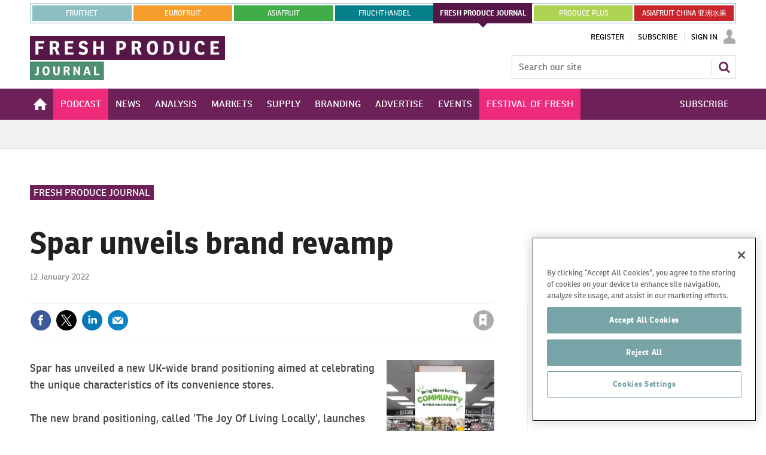

--- FILE ---
content_type: text/html; charset=utf-8
request_url: https://www.fruitnet.com/fresh-produce-journal/spar-unveils-brand-revamp/187219.article
body_size: 41911
content:

<!DOCTYPE html>
<html lang="en">
<head>
	<meta charset="utf-8">
<link rel="preload" as="style" href="/Magazine/core.css?p=7875617649838259">
<link rel="preload" as="script" href="/Magazine/core.js?p=7875617649838259">
	
    

	
	

<!-- OneTrust Cookies Consent Notice start for www.fruitnet.com -->
<script src="https://cdn-ukwest.onetrust.com/scripttemplates/otSDKStub.js"  type="text/javascript" charset="UTF-8" data-domain-script="018df4c9-9b7e-75f1-8228-53c20d5a3a6b" ></script>
<script type="text/javascript">
function OptanonWrapper() { }
</script>
<!-- OneTrust Cookies Consent Notice end for www.fruitnet.com -->

<title>Spar unveils brand revamp | Article | Fruitnet</title>
<meta name="description" content="Convenience symbol group showcases new three-pillar approach, which will roll out to stores in January" />
<meta name="viewport" content="width=device-width, initial-scale=1" />


<meta name="momentnowdate" content="2026-01-19 10:52:29.882"/>
<meta name="momentlocale" content="en-gb"/>
<meta name="momentlocaleformat" content="D MMMM YYYY"/>
<meta name="momentrelative" content="false"/>
<meta name="momentrelativeformat" content="YYYY,MM,DD"/>
<meta name="momentrelativemorethan" content="10"/>

	
    <meta name="pubdate" content="Wed, 12 Jan 2022 14:15 GMT" />
<link rel="canonical" href="https://www.fruitnet.com/fresh-produce-journal/spar-unveils-brand-revamp/187219.article" />
<meta name="blockthis" content="blockGA" />
<meta name="showwallpaper" content="true" />
<meta name="navcode" content="104" />
<meta name="primarynavigation" content="Fresh Produce Journal" />
    <meta property="og:title" content="Spar unveils brand revamp" />
<meta property="og:type" content="Article" />
<meta property="og:url" content="https://www.fruitnet.com/fresh-produce-journal/spar-unveils-brand-revamp/187219.article" />
<meta property="og:site_name" content="Fruitnet" />
<meta property="og:description" content="Convenience symbol group showcases new three-pillar approach, which will roll out to stores in January" />
<meta property="og:image:width" content="1024" />
<meta property="og:image:height" content="536" />
<meta property="og:image" content="https://d3fwccq2bzlel7.cloudfront.net/Pictures/1024x536/1/6/8/80168_2_1218710.jpg" />
<meta property="og:image:alt" content="SPAR nurture our neighbourhoods" />

<meta property="twitter:card" content="summary_large_image" />
<meta property="twitter:title" content="Spar unveils brand revamp" />
<meta property="twitter:description" content="Convenience symbol group showcases new three-pillar approach, which will roll out to stores in January" />
<meta property="twitter:image:src" content="https://d3fwccq2bzlel7.cloudfront.net/Pictures/1120xAny/1/6/8/80168_2_1218710.jpg" />
<meta property="twitter:image:alt" content="SPAR nurture our neighbourhoods" />

	
<link rel="icon" href="/magazine/dest/graphics/favicons/favicon-32x32.png" />
<!--[if IE]><link rel="shortcut icon" href="/magazine/dest/graphics/favicons/favicon.ico" /><![endif]-->
<link rel="apple-touch-icon-precomposed" href="/magazine/dest/graphics/favicons/apple-touch-icon-precomposed.png" />
<meta name="msapplication-TileImage" content="/magazine/dest/graphics/favicons/mstile-144x144.png" />
<meta name="msapplication-TileColor" content="#ffffff" />
	
	<link href="/Magazine/core.css?p=7875617649838259" rel="stylesheet" type="text/css">
<link href="/Magazine/print.css?p=7875617649838259" rel="stylesheet" type="text/css" media="print">


	
<script src="https://cdnjs.cloudflare.com/ajax/libs/jquery/3.4.1/jquery.min.js" integrity="sha256-CSXorXvZcTkaix6Yvo6HppcZGetbYMGWSFlBw8HfCJo=" crossorigin="anonymous" referrerpolicy="no-referrer"></script>
	
<script>var newLang={"more":{"default":"Show more","searchtype":"Show more","searchdates":"Show more"},"less":{"default":"Show fewer","searchtype":"Show fewer","searchdates":"Show fewer"},"show":{"default":"show"},"hide":{"default":"hide"},"caption":{"show":"show caption","hide":"hide caption"},"carousel":{"play":"play slideshow","pause":"pause slideshow"}};</script>
	<script type="text/javascript">
					var IPState = {
					
						useripstate: false,
						useripname: ''
						
					};
				</script>
<script type="text/javascript">
          
					window.dataLayer = window.dataLayer || [];
					window.dataLayer.push({'StoryID':'187219'});
					window.dataLayer.push({'StoryFormatProperty':'N'});
					
					window.dataLayer.push({'StoryCategories':'|Featured|Retail|Convenience|United Kingdom|Fresh Produce Journal|Dec-Apr data transfer|'});
					
					window.dataLayer.push({'StoryLayout':'Standard'});
					window.dataLayer.push({'StoryWidth':'standard width'});
					
					
					window.dataLayer.push({'StoryLayoutCode':'1'});
					
					window.dataLayer.push({'StoryFormatCode':'1096'});
					
					window.dataLayer.push({'StoryTypeCode':'1013'});
					
					window.dataLayer.push({'StoryCategoriesCodes':'|103|202|207|483|1105|2158|'});
					
					window.dataLayer.push({'StoryFullNavPath':'|100|104|'});
					       
					window.dataLayer.push({'UserID':undefined});
					window.dataLayer.push({'NavCode':'104'});
					window.dataLayer.push({'MicrositeNavCode':'104'});
					window.dataLayer.push({'NavKey':'104'});
          
          window.dataLayer.push({'NavigationAreaNavCode':'104'});
          </script>
<script type="text/javascript">
window.dataLayer.push({'AccessQualificationTypeName':'Free access (anonymous users)'});
window.dataLayer.push({'AccessProductCode':'P_000012'});
window.dataLayer.push({'AccessProductName':'Fruitnet Online Registered'});
window.dataLayer.push({'AccessCount':'1'});
</script>
<script type="text/javascript">
  window.dataLayer.push({'UserStateLoggedIn':'False'});
window.dataLayer.push({'LoggedIn':'False'});
  window.dataLayer.push({'FullNavPath':'|100|104|'});
  window.dataLayer.push({'grecaptcha':'6LdF8vonAAAAAD7o_GFdZx7ScY1_ggHdHUmijbXX'});
</script>
	<link rel="preload" href="https://use.typekit.net/uiv3mue.css" as="style">
<link rel="stylesheet" href="https://use.typekit.net/uiv3mue.css">
<style>
	/* Global menu */

	.container.globalMenu{
		display:none;
	}
	.microsite .container.globalMenu .inner-sleeve {
		padding-right: 0; 
		padding-left: 0; 
	}

	@media screen and (min-width: 1024px){

		.container.globalMenu{
			display:block;
		}

		.container.globalMenu .main{
			display:flex;
			list-style: none;
			background-color:#8BBFC2;
			flex-wrap:nowrap;
			padding:1px;
			margin-top:5px;
			max-height: 36px;
		}

		.container.globalMenu .main li{
			flex:1 1 auto;
			text-align:center;
			border:3px solid #fff;
			padding: 13px 8px;
			text-transform: uppercase;
			font-size: 12px;
			margin-bottom: 0;
			line-height: normal;
			border-right:0;
			position:relative;
		}

		.container.globalMenu .main a{
			position: absolute;
			top: 0;
			left: 0;
			width: 100%;
			height: 100%;
			display: flex;
			justify-content: center;
			align-items: center;

		}
		 
		.container.globalMenu .main li:last-child{
			border-right:3px solid #fff;
		}

		.container.globalMenu .main li.current{
			border:0;
			position:relative;
			margin:-1px;
			display: flex;
			align-items: center;
			justify-content: center;
		}

		.container.globalMenu .main li.current a{
			font-weight:bold;
		}

		.container.globalMenu .main li.current a:after{
			content: '';
			position: absolute;
			bottom: -7px;
			width: 0;
			height: 0;
			border-left: 7px solid transparent;
			border-right: 7px solid transparent;
			border-top: 7px solid #8BBFC2;
			left: 50%;
			right: 50%;
			transform: translate(-50%); 
		}
		.container.globalMenu .main li.current .eurofruit:after{
			border-top: 7px solid #F59E2D;
		}
		.container.globalMenu .main li.current .asiafruit:after{
			border-top: 7px solid #41AD49;
		}
		.container.globalMenu .main li.current .fruchthandel:after{
			border-top: 7px solid #04808A;
		}
		.container.globalMenu .main li.current .freshproduce:after{
			border-top: 7px solid #561647;
		}
		.container.globalMenu .main li.current .producefruit:after{
			border-top: 7px solid #AED251;
		}
		.container.globalMenu .main li.current .chinafruit:after{
			border-top: 7px solid #C9252C;
		}
		.container.globalMenu .main li a{
			color:#fff; 
		}
		.container.globalMenu .main li a:hover{
			color:#fff;
			text-decoration:none;
			transition: background-color .3s linear;

		}
		.container.globalMenu .main li.current a:hover{
			background-color:initial;

		}

		.container.globalMenu .main a.fruitnet{

		}
		.container.globalMenu .main a.fruitnet:hover{
			background-color:#5F8F91;
		}
		.container.globalMenu .main li.current a.eurofruit:hover{
			background-color:#F59E2D;
		}
		.container.globalMenu .main a.eurofruit{
			background-color:#F59E2D;
		}
		.container.globalMenu .main a.eurofruit:hover{
			background-color:#E68008;
		}
		.container.globalMenu .main li.current a.asiafruit:hover{
			background-color:#41AD49;
		}
		.container.globalMenu .main a.asiafruit{
			background-color:#41AD49;
		}
		.container.globalMenu .main a.asiafruit:hover{
			background-color:#118101;
		}
		.container.globalMenu .main li.current a.fruchthandel:hover{
			background-color:#04808A;
		}
		.container.globalMenu .main a.fruchthandel{
			background-color:#04808A;
		}
		.container.globalMenu .main a.fruchthandel:hover{
			background-color:#005980;
		}
		.container.globalMenu .main li.current a.freshproduce:hover{
			background-color:#561647;
		}
		.container.globalMenu .main a.freshproduce{
			background-color:#561647;
		}
		.container.globalMenu .main a.freshproduce:hover{
			background-color:#4E8E72;
		}
		.container.globalMenu .main li.current a.producefruit:hover{
			background-color:#AED251;
		}
		.container.globalMenu .main a.producefruit{
			background-color:#AED251;
		}
		.container.globalMenu .main a.producefruit:hover{
			background-color:#1F5CA0;
		}
		.container.globalMenu .main a.chinafruit{
			background-color:#C9252C;
		}
		.container.globalMenu .main a.chinafruit:hover{
			background-color:#9e171d;
		}
	}

	@media screen and (min-width: 1200px){

		.container.globalMenu .main li{
			flex:1 1 0;
		}
	}
</style>

<style>
	/* mobile site extra menu */
	.content.fruitnet-mobile-menu {
		background-color: #fff;
		border:1px solid #000;
		padding: 20px;
	}
	.mobile-menu-iu-logo {
		margin-bottom: 15px;
	}
	.mobile-menu-iu-logo a:hover{
		-webkit-filter: grayscale(1);
		filter: grayscale(1);
	}
	ul.mobile-menu-sub-brands {
		padding-bottom: 0;
	}
	ul.mobile-menu-sub-brands li{
		margin-bottom: 1px;
	}
	ul.mobile-menu-sub-brands li a:hover{
		-webkit-filter: grayscale(1);
		filter: grayscale(1); 
	}
	
	
	/*Mid page advert*/
	.midpageAdvert {
		background:#f0f2f2;
		padding:20px 0;
	}
</style>
<!--FNET-26 START TEMP FIX -->
<style>
@media screen and (min-width: 1024px){
		.nav-fixed.microsite .desktopNavigation {
			 z-index: 32767;
		}
	.microsite .desktopNavigation {

	}
}
</style>

<!--FNET-121 START TEMP FIX -->
<style>
.desktopNavigation ul.main > li.hasChildren.current .subnav > ul li a > span, 
.desktopNavigation ul.main > li.hasChildren.current .subnav > ul li > span {
    background-color: transparent;
}

.fruchthandel-microsite .masthead .mastheadLogo {
    display: block;
    margin-top: -47px;
}
.fruchthandel-microsite .masthead .mastheadLogo svg {
	width: 161px;
   height: 37px;
}
@media screen and (min-width: 1024px){
	.fruchthandel-microsite .masthead .mastheadLogo {
		 margin-top: -88px;
	}
	.fruchthandel-microsite .masthead .mastheadLogo svg {
		width: inherit;
		height: auto;
	}
}
</style>
<!--FNET-121 END TEMP FIX -->

<!--START OF CSS ADDED BY FRUITNET -->
<style type="text/css">
	.full-width-background.afcyellow {
		background-color: #FFCC00;
 	}
	.full-width-background.afcgreen {
		background-color: #3FA535;
 	}
	.full-width-background.afcred {
		background-color: #C9252C;
 	}
	.full-width-background.fnblue {
		background-color: #8BBFC2;
 	}
	.full-width-background.fndarkblue {
		background-color: #78A4A7;
 	}
	.full-width-background.fnyellow {
		background-color: #EECD00;
 	}

	#join-us-at-asia-fruit-logistica_6501 .more a {
		color: #FFFFFF;
		text-decoration: underline;
		font-weight: bold;
 	}

	#join-us-at-asia-fruit-logistica_6523 .more a {
		color: #FFFFFF;
		text-decoration: underline;
		font-weight: bold;
 	}

</style>
<!--END OF CSS ADDED BY FRUITNET --><style type="text/css">.inline_image img[width][height]:not(.zoomable-image) {contain: unset;}</style>
<link rel='stylesheet' href='/Uploads/CSS/2/Highlightmenubutton.css' type='text/css' />
<link rel='stylesheet' href='/Uploads/CSS/2//Herocolour.css' type='text/css' />

<style>
	.microsite .masthead .mast {
		border-bottom: 3px solid #6D2158;
		height:62px;
	}
	.masthead .menuToggle .toggleIcon a {
		background: #6D2158;
	}
.microsite .masthead .mast { 
		z-index: 32768; 
	}
	.microsite .mastControls {
		padding-top: 6px;
	}


	.micrositeMastLogo.container {
		z-index: 32769;
		position: fixed;
	}

	.masthead .mastheadLogo {
		display:block;
		margin-top: -42px;
	}
	.masthead .mastheadLogo .logo {
		display:none;
	}
	.microsite .listBlocks ul li .storyType {
		display: inline-block;
	}
	@media screen and (min-width: 1024px){
		.microsite .masthead .mast { 
			margin-top: -20px;
			border-bottom:0;
			height:auto;
		}

		.microsite .mastControls {
			padding-top: 0px;
		}
		.micrositeMastLogo.container {

			position: relative;
		}
		.masthead .mastheadSearch { 
			margin-top: 23px;
		}

		.masthead .mastheadLogo {
			margin-top: -88px;
		}
		.masthead .mastheadLogo .logo {
			display:block;
		}
		.masthead .mobile-logo {
			display:none;
		} 
	}
</style>
<script>
    function getDataLayerVal(keyVal) {
        for (var i = 0; i < window.dataLayer.length; i++) {
            if (dataLayer[i][keyVal] !== undefined) {
                return dataLayer[i][keyVal];
            }
        }
    }
</script>
<!-- JAVASCRIPT HEAD-->
<!-- Google tag (gtag.js) -->
<script async src="https://www.googletagmanager.com/gtag/js?id=G-EKE9P6YFD7"></script>
<script>
  window.dataLayer = window.dataLayer || [];
  function gtag(){dataLayer.push(arguments);}
  gtag('js', new Date());

  gtag('config', 'G-EKE9P6YFD7');
</script>

<script async src="https://securepubads.g.doubleclick.net/tag/js/gpt.js"></script>

<script>
    window.googletag = window.googletag || {
        cmd: []
    };
    googletag.cmd.push(function() {
    
	    var fresh_produce_journal_website_super_banner = googletag.sizeMapping().addSize([1000, 0],[[1180, 130]]).addSize([0, 0],[[370, 140]]).build();
        googletag.defineSlot('/22708556282/fresh_produce_journal_website_super_banner', [[370, 140], [1180, 130]], 'div-gpt-ad-1697235678096-0').defineSizeMapping(fresh_produce_journal_website_super_banner).addService(googletag.pubads());

		var fresh_produce_journal_website_central_banner_01 = googletag.sizeMapping().addSize([1000, 0],[[1180, 130]]).addSize([0, 0],[[370, 140]]).build();
		googletag.defineSlot('/22708556282/fresh_produce_journal_website_central_banner_01', [[370, 140], [1180, 130]], 'div-gpt-ad-1697384099883-0').defineSizeMapping(fresh_produce_journal_website_central_banner_01).addService(googletag.pubads());

		var fresh_produce_journal_website_central_banner_02 = googletag.sizeMapping().addSize([1000, 0],[[1180, 130]]).addSize([0, 0],[[370, 140]]).build();
		googletag.defineSlot('/22708556282/fresh_produce_journal_website_central_banner_02', [[370, 140], [1180, 130]], 'div-gpt-ad-1697384134115-0').defineSizeMapping(fresh_produce_journal_website_central_banner_02).addService(googletag.pubads());

		var fresh_produce_journal_website_central_banner_03 = googletag.sizeMapping().addSize([1000, 0],[[1180, 130]]).addSize([0, 0],[[370, 140]]).build();
		googletag.defineSlot('/22708556282/fresh_produce_journal_website_central_banner_03', [[370, 140], [1180, 130]], 'div-gpt-ad-1697384162780-0').defineSizeMapping(fresh_produce_journal_website_central_banner_03).addService(googletag.pubads());

		var fresh_produce_journal_website_central_banner_04 = googletag.sizeMapping().addSize([1000, 0],[[1180, 130]]).addSize([0, 0],[[370, 140]]).build();
		googletag.defineSlot('/22708556282/fresh_produce_journal_website_central_banner_04', [[1180, 130], [370, 140]], 'div-gpt-ad-1697384191860-0').defineSizeMapping(fresh_produce_journal_website_central_banner_04).addService(googletag.pubads());

		var fresh_produce_journal_website_central_banner_05 = googletag.sizeMapping().addSize([1000, 0],[[1180, 130]]).addSize([0, 0],[[370, 140]]).build();
		googletag.defineSlot('/22708556282/fresh_produce_journal_website_central_banner_05', [[370, 140], [1180, 130]], 'div-gpt-ad-1697384219311-0').defineSizeMapping(fresh_produce_journal_website_central_banner_05).addService(googletag.pubads());

	    googletag.defineSlot('/22708556282/fresh_produce_journal_website_large_side_banner_01', [380, 450], 'div-gpt-ad-1697384454389-0').addService(googletag.pubads());
   	 	googletag.defineSlot('/22708556282/fresh_produce_journal_website_large_side_banner_02', [380, 450], 'div-gpt-ad-1697384486300-0').addService(googletag.pubads());
    	googletag.defineSlot('/22708556282/fresh_produce_journal_website_large_side_banner_03', [380, 450], 'div-gpt-ad-1697384512927-0').addService(googletag.pubads());
    	googletag.defineSlot('/22708556282/fresh_produce_journal_website_large_side_banner_04', [380, 450], 'div-gpt-ad-1697384540792-0').addService(googletag.pubads());
    	googletag.defineSlot('/22708556282/fresh_produce_journal_website_large_side_banner_05', [380, 450], 'div-gpt-ad-1697384565583-0').addService(googletag.pubads());
    	
    	googletag.defineSlot('/22708556282/fresh_produce_journal_website_small_side_banner_01', [380, 225], 'div-gpt-ad-1694289223692-0').addService(googletag.pubads());
		googletag.defineSlot('/22708556282/fresh_produce_journal_website_small_side_banner_02', [380, 225], 'div-gpt-ad-1694289249410-0').addService(googletag.pubads());
		googletag.defineSlot('/22708556282/fresh_produce_journal_website_small_side_banner_03', [380, 225], 'div-gpt-ad-1694289279221-0').addService(googletag.pubads());
		googletag.defineSlot('/22708556282/fresh_produce_journal_website_small_side_banner_04', [380, 225], 'div-gpt-ad-1694289302561-0').addService(googletag.pubads());

        // Enable SRA and services.
        googletag.pubads().enableSingleRequest();
        googletag.pubads().collapseEmptyDivs();
        googletag.pubads().setCookieOptions(1);
        googletag.enableServices();

    });
</script>
	

<script>
	var EnhancedAdvertisingConfig = {};
</script>

<!--Microsite Enhanced Adverts JSON definition from navigation ASSET-->


<script>
   $(window).trigger("wvcfe:micrositeenhancedadvertsinit", [event, EnhancedAdvertisingConfig]);
	
</script>
	
	
	


	<!-- Ab Google Tag Manager -->
<script>(function(w,d,s,l,i){w[l]=w[l]||[];w[l].push({'gtm.start':
new Date().getTime(),event:'gtm.js'});var f=d.getElementsByTagName(s)[0],
j=d.createElement(s),dl=l!='dataLayer'?'&l='+l:'';j.async=true;j.src=
'https://www.googletagmanager.com/gtm.js?id='+i+dl;f.parentNode.insertBefore(j,f);
})(window,document,'script','dataLayer','GTM-NZZ5XND');</script>
<!-- Ab End Google Tag Manager -->

<!-- FN Google Tag Manager -->
<script>(function(w,d,s,l,i){w[l]=w[l]||[];w[l].push({'gtm.start':
new Date().getTime(),event:'gtm.js'});var f=d.getElementsByTagName(s)[0],
j=d.createElement(s),dl=l!='dataLayer'?'&l='+l:'';j.async=true;j.src=
'https://www.googletagmanager.com/gtm.js?id='+i+dl;f.parentNode.insertBefore(j,f);
})(window,document,'script','dataLayer','GTM-TPB2FRP');</script>
<!-- FN End Google Tag Manager -->

</head>
<body id="story" class="M1-master microsite js-disabled fresh-produce-microsite story-style-1 story-format-1013 story-type-1096">
	
	<!-- Ab Google Tag Manager (noscript) -->
<noscript><iframe src="https://www.googletagmanager.com/ns.html?id=GTM-NZZ5XND"
height="0" width="0" style="display:none;visibility:hidden"></iframe></noscript>
<!-- Ab End Google Tag Manager (noscript) -->

<!-- FN Google Tag Manager (noscript) -->
<noscript><iframe src="https://www.googletagmanager.com/ns.html?id=GTM-TPB2FRP"
height="0" width="0" style="display:none;visibility:hidden"></iframe></noscript>
<!-- FN End Google Tag Manager (noscript) -->
	
<!--[if lte IE 10]>
<link rel="stylesheet" href="/CSS/dest/notsupported.css">
<div class="notSupported">
	<div class="sleeve">
		<span id="logo" class="vector-icon i-brand-logo i-brand-logo-dims"></span>
		<h2>
			Your browser is not supported
		</h2>
		<p>
			Sorry but it looks as if your browser is out of date. To get the best experience using our site we recommend that you upgrade or switch browsers.
		</p>
		<p class="buttonContainer">
			<a class="button" href="https://www.google.co.uk/webhp?ion=1&espv=2&ie=UTF-8#q=update+my+browser" target="_blank">Find a solution</a>
		</p>
	</div>
</div>
<![endif]-->
	<script type="text/javascript">document.body.className = document.body.className.replace('js-disabled', ''); document.cookie="_js=1; path=/";</script>
	


	<div id="wrapper">
		
<ul id="skiplinks"><li><a href="#wrapper_sleeve">Skip to main content</a></li><li><a href="#mainnav">Skip to navigation</a></li></ul>
		
<header id="masthead" class="masthead">
	<div class="htmlContent">
  
</div>
	
    
	<div class="mast container full" data-multi-toggle-menu>
		<div class="inner-sleeve" data-menu-open-pushed>
			<div class="container globalMenu navigation-more">
	<div class="inner-sleeve">
		<div>
			<ul class="main">
				<li> <a class="fruitnet" href="/">Fruitnet</a></li>    
				<li> <a class="eurofruit" href="/eurofruit">eurofruit</a></li>
				<li> <a class="asiafruit" href="/asiafruit">asiafruit</a></li>
				<li> <a class="fruchthandel" href="https://www.fruchthandel.de">FRUCHTHANDEL</a></li>
				<li class="current"> <a class="freshproduce" href="/fresh-produce-journal">FRESH PRODUCE JOURNAL   </a></li>
				<li> <a class="producefruit" href="/produce-plus">PRODUCE PLUS</a></li>
				<li> <a class="chinafruit" href="https://asiafruitchina.net/" >ASIAFRUIT CHINA 亚洲水果 </a></li>    
			</ul>
		</div>
	</div>
</div>
			<div class="mastControls">
				<nav data-multi-toggle-item="" class="mastNav loggedout hide"><span class="toggleIcon"><a href="#mastnav" data-toggle-button=""><span class="assistive">Mast navigation</span></a></span><ul id="mastnav" data-toggle-element=""><li><a href="https://account.fruitnet.com/register?returl=https%3a%2f%2fwww.fruitnet.com">Register</a></li><li><a href="https://www.fruitnet.com/subscribe">Subscribe</a></li><li><a class="popup signIn" href="https://www.fruitnet.com/sign-in">Sign In</a></li></ul></nav>
				
				<div class="mastheadSearch hide" data-multi-toggle-item="">
			<span class="toggleIcon"><a href="#search" data-toggle-button=""><span class="assistive">Search our site</span></a></span>
			<form action="/searchresults" method="get" id="mastsearch" data-toggle-element="">
				<fieldset>
					<div>
<input type="text" id="search" value="" name="qkeyword" class="text" placeholder="Search our site" />
<input type="hidden" name="forcemicrositenavcode" value="104"/>
<input type="hidden" name="parametrics" value="WVMICROSITEROOTNAVCODE|104"/>
<button class="mastSearch" type="submit">Search</button>
					</div>
				</fieldset>
			</form>
		</div>


<div class="menuToggle">
	<span class="toggleIcon"><a href="#mobilemenu" data-menu-toggle-button=""><span class="assistive">Menu</span></a></span>
</div>
			</div>
		</div>
	</div>
	<div class="micrositeMastLogo container">
		<div class="inner-sleeve" data-menu-open-pushed>
			<div class="mastheadLogo">
	<a href="/fresh-produce-journal">
<svg class="logo" xmlns="http://www.w3.org/2000/svg" xmlns:xlink="http://www.w3.org/1999/xlink" width="326.326" height="74" viewBox="0 0 326.326 74">
  <defs>
    <clipPath id="clip-path">
      <rect id="Rectangle_3" data-name="Rectangle 3" width="326.326" height="74" fill="none"/>
    </clipPath>
  </defs>
  <g id="Group_2003" data-name="Group 2003" transform="translate(-116 -112.598)">
    <path id="Path_2244" data-name="Path 2244" d="M0,0H123.807V31.243H0Z" transform="translate(116 155.354)" fill="#4e8e72"/>
    <rect id="Rectangle_2" data-name="Rectangle 2" width="326.326" height="40.015" transform="translate(116 112.598)" fill="#561647"/>
    <g id="Group_2" data-name="Group 2" transform="translate(116 112.598)">
      <g id="Group_1" data-name="Group 1">
        <path id="Path_1" data-name="Path 1" d="M221.579,166.675h8.949v-2.411h-5.841V152.34h-3.108Zm-11.846-11.724c.16.8.379,1.894.579,2.632l.917,3.51h-2.991l.9-3.53c.219-.838.419-1.836.539-2.613ZM206.7,166.675l.936-3.25h4.227l1.036,3.25h3.13l-4.366-14.335H207.82l-4.207,14.335ZM195.02,152.34v6.441c0,1,.079,2.094.179,3.13-.021,0-.021.021-.04.021-.419-.918-1-1.994-1.516-2.951l-3.571-6.64h-2.889v14.335h3.049v-6.319c0-1.116-.061-2.233-.141-3.269a.02.02,0,0,1,.021-.021c.478,1.075,1.017,2.114,1.556,3.071l3.69,6.539h2.71V152.34Zm-21.178,6.282v-3.99h1.735c1.457,0,2.2.4,2.2,1.975a1.9,1.9,0,0,1-2.055,2.015Zm4.727,1.654a4.266,4.266,0,0,0,2.311-4.008c0-2.752-2.052-3.928-5.124-3.928h-5v14.335h3.089v-5.723h1.876l2.433,5.723h3.268Zm-22.075-7.936h-3.127v9.214A6.657,6.657,0,0,0,154,164.7c.757,1.394,2.232,2.19,4.645,2.19,2.772,0,4.267-1,4.9-2.589a7.794,7.794,0,0,0,.419-2.733V152.34h-3.129v8.755a8.448,8.448,0,0,1-.12,1.794,1.792,1.792,0,0,1-2.034,1.457,1.891,1.891,0,0,1-2.055-1.477,6.505,6.505,0,0,1-.141-1.654Zm-12.559,6.879c0,4.288-1.177,5.266-2.693,5.266-1.636,0-2.634-1.4-2.634-5.167,0-3.65,1.257-4.745,2.733-4.745,1.5,0,2.594,1,2.594,4.646m-2.733,7.736c3.43,0,6-1.892,6-7.756,0-4.707-1.892-7.157-5.782-7.157-3.69,0-6.08,2.55-6.08,7.257,0,5.863,2.55,7.656,5.86,7.656m-19.22-.737a6.968,6.968,0,0,0,3.271.717c1.892,0,3.327-.837,3.746-2.67a9.308,9.308,0,0,0,.139-1.833V152.34h-3.129v10.031c0,1.116-.119,1.874-1.276,1.874a4.585,4.585,0,0,1-1.974-.478Z" transform="translate(-114.27 -101.193)" fill="#fff"/>
        <path id="Path_2" data-name="Path 2" d="M415.977,142.053h14.464V138.24h-9.547v-5.862h7.972V128.6h-7.972v-5.42h9.17V119.4H415.977ZM399.81,138.4c-3.75,0-5.2-2.8-5.2-8,0-3.214.472-7.625,3.907-7.625,1.891,0,2.805,1.355,3.277,3.531l4.633-1.137c-.6-2.961-2.269-6.239-7.91-6.239-7.058,0-9.076,5.894-9.076,11.976,0,5.547,2.081,11.6,9.58,11.6a14.729,14.729,0,0,0,6.964-1.669l-.851-4a10.688,10.688,0,0,1-5.325,1.574m-30.977-19h-4.948v14.56a10.52,10.52,0,0,0,1.008,4.979c1.2,2.206,3.531,3.466,7.343,3.466,4.38,0,6.744-1.575,7.753-4.1a12.321,12.321,0,0,0,.661-4.317V119.4H375.7v13.834a13.488,13.488,0,0,1-.188,2.839c-.348,1.417-1.2,2.3-3.215,2.3a2.988,2.988,0,0,1-3.246-2.332,10.371,10.371,0,0,1-.22-2.616Zm-26.377,3.625h2.4c2.995,0,4.445,1.89,4.445,7.249,0,6.049-1.609,8.191-4.854,8.191h-1.987Zm-4.916,19.033h6.68c5.7,0,10.241-2.363,10.241-12.291,0-7.971-4.032-10.367-9.358-10.367h-7.563Zm-14.527-11.784c0,6.774-1.859,8.318-4.254,8.318-2.585,0-4.159-2.206-4.159-8.162,0-5.768,1.984-7.5,4.316-7.5,2.363,0,4.1,1.575,4.1,7.344M318.7,142.494c5.418,0,9.486-2.993,9.486-12.259,0-7.436-2.995-11.314-9.137-11.314-5.832,0-9.613,4.034-9.613,11.471,0,9.265,4.034,12.1,9.265,12.1m-29.686-13.173v-6.3h2.742c2.3,0,3.465.629,3.465,3.118a3.007,3.007,0,0,1-3.245,3.183Zm7.469,2.617a6.747,6.747,0,0,0,3.656-6.335c0-4.35-3.246-6.209-8.1-6.209h-7.91v22.658h4.885V133.01h2.962l3.846,9.043h5.168Zm-32.931-1.449V123.02h2.616c2.143,0,3.434,1.039,3.434,3.465,0,2.585-1.259,4-3.781,4Zm0,3.655h2.836c5.074,0,8.257-3.152,8.257-7.973,0-4.442-2.962-6.776-7.879-6.776h-8.131v22.658h4.917ZM232.665,119.4v9.139h-7.627V119.4h-4.915v22.658h4.915v-9.578h7.627v9.578h4.916V119.4Zm-37.185,21.177a14.122,14.122,0,0,0,7.28,1.922c4.569,0,8.067-2.616,8.067-7.28,0-3.907-2.491-5.8-6.178-6.838-2.332-.661-3.971-1.292-3.971-3.152,0-1.639,1.1-2.362,2.585-2.362,1.859,0,2.836,1.387,3.277,2.929l4.475-1.292c-.788-2.679-2.583-5.578-7.688-5.578-4.538,0-7.627,2.836-7.627,6.9,0,4.7,3.34,5.83,6.113,6.586,2.648.725,4,1.386,4.034,3.4,0,1.828-1.323,2.553-3.057,2.553a11.5,11.5,0,0,1-5.8-2.016Zm-23.1,1.481h14.464V138.24H177.3v-5.862h7.973V128.6H177.3v-5.42h9.171V119.4H172.38Zm-20.452-12.732v-6.3h2.742c2.3,0,3.467.629,3.467,3.118a3.008,3.008,0,0,1-3.246,3.183Zm7.468,2.617a6.745,6.745,0,0,0,3.656-6.335c0-4.35-3.246-6.209-8.1-6.209h-7.91v22.658h4.885V133.01h2.962l3.844,9.043H163.9ZM123.251,119.4v22.658h4.916V132.41h8.067v-3.782h-8.067v-5.42h9.644V119.4Z" transform="translate(-113.903 -110.769)" fill="#fff"/>
      </g>
    </g>
  </g>
</svg>


	<svg class="mobile-logo" xmlns="http://www.w3.org/2000/svg" xmlns:xlink="http://www.w3.org/1999/xlink" width="174.189" height="39.5" viewBox="0 0 174.189 39.5">
  <defs>
    <clipPath id="clip-path">
      <rect id="Rectangle_3" data-name="Rectangle 3" width="174.189" height="39.5" fill="none"/>
    </clipPath>
  </defs>
  <g id="Group_2133" data-name="Group 2133" transform="translate(-116 -112.598)">
    <path id="Path_2244" data-name="Path 2244" d="M0,0H66.087V16.677H0Z" transform="translate(116 135.42)" fill="#4e8e72"/>
    <rect id="Rectangle_2" data-name="Rectangle 2" width="174.189" height="21.36" transform="translate(116 112.598)" fill="#561647"/>
    <g id="Group_2" data-name="Group 2" transform="translate(116 112.598)">
      <g id="Group_1" data-name="Group 1">
        <path id="Path_1" data-name="Path 1" d="M175.146,159.853h4.777v-1.287H176.8V152.2h-1.659Zm-6.323-6.258c.085.425.2,1.011.309,1.405l.489,1.874h-1.6l.479-1.884c.117-.447.224-.98.288-1.395Zm-1.617,6.258.5-1.735h2.256l.553,1.735h1.671l-2.331-7.652H167.8l-2.245,7.652Zm-6.237-7.652v3.438c0,.533.042,1.118.1,1.671-.011,0-.011.011-.021.011-.224-.49-.533-1.065-.809-1.575l-1.906-3.545h-1.542v7.652h1.627V156.48c0-.6-.032-1.192-.075-1.745a.011.011,0,0,1,.011-.011c.255.574.543,1.129.831,1.639l1.969,3.49H162.6V152.2Zm-11.3,3.353v-2.13h.926c.778,0,1.172.213,1.172,1.054a1.016,1.016,0,0,1-1.1,1.076Zm2.523.883a2.277,2.277,0,0,0,1.234-2.139c0-1.469-1.1-2.1-2.735-2.1h-2.671v7.652h1.649V156.8h1l1.3,3.055h1.744ZM140.4,152.2h-1.669v4.918a3.554,3.554,0,0,0,.341,1.682,2.547,2.547,0,0,0,2.479,1.169c1.479,0,2.278-.531,2.618-1.382a4.16,4.16,0,0,0,.224-1.459V152.2h-1.67v4.673a4.51,4.51,0,0,1-.064.958.957.957,0,0,1-1.086.778,1.01,1.01,0,0,1-1.1-.789,3.473,3.473,0,0,1-.075-.883Zm-6.7,3.672c0,2.289-.628,2.811-1.437,2.811-.873,0-1.406-.745-1.406-2.758,0-1.948.671-2.533,1.459-2.533s1.385.532,1.385,2.48M132.241,160c1.831,0,3.2-1.01,3.2-4.14,0-2.512-1.01-3.82-3.086-3.82-1.969,0-3.245,1.361-3.245,3.874,0,3.13,1.361,4.087,3.128,4.087m-10.259-.394a3.72,3.72,0,0,0,1.746.383,1.838,1.838,0,0,0,2-1.425,4.969,4.969,0,0,0,.074-.979V152.2h-1.67v5.354c0,.6-.063,1-.681,1a2.447,2.447,0,0,1-1.054-.255Z" transform="translate(-117.866 -124.899)" fill="#fff"/>
        <path id="Path_2" data-name="Path 2" d="M279.505,131.269h7.721v-2.036h-5.1V126.1h4.255v-2.018H282.13v-2.893h4.895v-2.019h-7.519Zm-8.63-1.952c-2,0-2.775-1.5-2.775-4.273,0-1.716.252-4.07,2.086-4.07,1.009,0,1.5.723,1.749,1.885l2.473-.607c-.32-1.581-1.211-3.331-4.222-3.331-3.768,0-4.844,3.146-4.844,6.393,0,2.961,1.111,6.19,5.113,6.19a7.862,7.862,0,0,0,3.717-.891l-.454-2.136a5.705,5.705,0,0,1-2.843.84M254.34,119.175H251.7v7.772a5.615,5.615,0,0,0,.538,2.658c.639,1.177,1.885,1.85,3.92,1.85,2.338,0,3.6-.841,4.138-2.187a6.577,6.577,0,0,0,.353-2.3v-7.788h-2.641v7.384a7.2,7.2,0,0,1-.1,1.515,1.512,1.512,0,0,1-1.716,1.227,1.6,1.6,0,0,1-1.733-1.245,5.535,5.535,0,0,1-.118-1.4Zm-14.08,1.935h1.279c1.6,0,2.373,1.009,2.373,3.869,0,3.229-.859,4.372-2.591,4.372h-1.06Zm-2.624,10.16H241.2c3.045,0,5.467-1.261,5.467-6.561,0-4.255-2.152-5.534-5-5.534h-4.037Zm-7.755-6.29c0,3.616-.992,4.44-2.271,4.44-1.38,0-2.22-1.177-2.22-4.357,0-3.079,1.059-4,2.3-4,1.261,0,2.187.841,2.187,3.92m-2.3,6.526c2.892,0,5.063-1.6,5.063-6.543,0-3.969-1.6-6.039-4.878-6.039-3.113,0-5.131,2.153-5.131,6.123,0,4.946,2.153,6.46,4.946,6.46m-15.846-7.031V121.11h1.464c1.228,0,1.85.336,1.85,1.665a1.6,1.6,0,0,1-1.732,1.7Zm3.987,1.4a3.6,3.6,0,0,0,1.952-3.381c0-2.322-1.733-3.314-4.324-3.314h-4.222v12.095h2.607v-4.827h1.581l2.053,4.827h2.759ZM198.14,125.1V121.11h1.4a1.634,1.634,0,0,1,1.833,1.85c0,1.38-.672,2.137-2.018,2.137Zm0,1.951h1.514a4.051,4.051,0,0,0,4.408-4.256c0-2.371-1.581-3.617-4.206-3.617h-4.34v12.095h2.625Zm-16.485-7.873v4.878h-4.071v-4.878H174.96v12.095h2.624v-5.113h4.071v5.113h2.624V119.175Zm-19.849,11.3a7.538,7.538,0,0,0,3.886,1.026c2.439,0,4.306-1.4,4.306-3.886,0-2.086-1.329-3.094-3.3-3.65-1.245-.353-2.119-.69-2.119-1.682a1.209,1.209,0,0,1,1.38-1.261,1.851,1.851,0,0,1,1.749,1.563l2.389-.69a3.825,3.825,0,0,0-4.1-2.978c-2.422,0-4.071,1.514-4.071,3.684,0,2.506,1.783,3.112,3.263,3.516,1.413.387,2.137.74,2.153,1.817,0,.976-.706,1.363-1.632,1.363a6.139,6.139,0,0,1-3.1-1.076Zm-12.33.791H157.2v-2.036h-5.1V126.1h4.256v-2.018H152.1v-2.893h4.9v-2.019h-7.519Zm-10.917-6.8V121.11h1.464c1.228,0,1.85.336,1.85,1.665a1.606,1.606,0,0,1-1.733,1.7Zm3.986,1.4a3.6,3.6,0,0,0,1.952-3.381c0-2.322-1.733-3.314-4.323-3.314h-4.222v12.095h2.607v-4.827h1.581l2.052,4.827h2.759Zm-19.294-6.7v12.095h2.624v-5.147h4.306V124.1h-4.306V121.21h5.148v-2.035Z" transform="translate(-118.261 -114.57)" fill="#fff"/>
      </g>
    </g>
  </g>
</svg>


	</a>
</div>
		</div>
	</div>
	<div class="menuContainer">
		<div class="mobileMenu" id="mobilemenu">
  <div class="sleeve">
    <a class="menuClose" href="#wrapper">
      <span>Close<span class="assistive"> menu</span></span>
    </a>
    <ul class="main">
      <li class="home-icon">
        <a href="https://www.fruitnet.com/fresh-produce-journal">
          <span>Home</span>
        </a>
      </li>
      <li class="link-highlight-fpjpodcast">
        <a href="https://www.fruitnet.com/fresh-produce-journal/podcast">
          <span>Podcast</span>
        </a>
      </li>
      <li class="">
        <a href="https://www.fruitnet.com/fresh-produce-journal/news">
          <span>News</span>
        </a>
      </li>
      <li class="">
        <a href="https://www.fruitnet.com/fresh-produce-journal/analysis">
          <span>Analysis</span>
        </a>
      </li>
      <li class="">
        <a href="https://www.fruitnet.com/fresh-produce-journal/markets">
          <span>Markets</span>
        </a>
      </li>
      <li class="">
        <a href="https://www.fruitnet.com/fresh-produce-journal/supply">
          <span>Supply</span>
        </a>
      </li>
      <li class="">
        <a href="https://www.fruitnet.com/branding" class="newWindow">
          <span>Branding</span>
        </a>
      </li>
      <li class="highlight right">
        <a href="https://www.fruitnet.com/subscribe">
          <span>Subscribe</span>
        </a>
      </li>
      <li class="">
        <a href="https://www.fruitnet.com/fresh-produce-journal/advertise">
          <span>Advertise</span>
        </a>
      </li>
      <li class="">
        <a href="https://www.fruitnet.com/events">
          <span>Events</span>
        </a>
      </li>
      <li class="link-highlight-fofpink">
        <a href="https://www.fruitnet.com/festivaloffresh" class="newWindow">
          <span>Festival of Fresh</span>
        </a>
      </li>
    </ul>
    <div class="content fruitnet-mobile-menu">
	<div class="mobile-menu-iu-logo">
		<a href="/">
			<svg id="brand-logo" xmlns="http://www.w3.org/2000/svg" width="153.999" height="31.041" viewBox="0 0 153.999 31.041">
				<g id="Group_1868" data-name="Group 1868">
					<rect id="Rectangle_1" data-name="Rectangle 1" width="153.999" height="31.041" fill="#8bbfc2"/>
					<g id="Group_1" data-name="Group 1" transform="translate(6.149 6.593)">
						<path id="Path_1" data-name="Path 1" d="M35.38,113.492v2.96H27.939v4.206h6.224v2.936H27.939v7.485H24.147V113.492Z" transform="translate(-24.147 -113.492)" fill="#fff"/>
						<path id="Path_2" data-name="Path 2" d="M58.505,131.079H54.518l-2.966-7.02H49.265v7.02H45.5V113.492h6.1c3.744,0,6.249,1.443,6.249,4.819a5.239,5.239,0,0,1-2.821,4.917ZM51.551,121.2a2.327,2.327,0,0,0,2.5-2.469c0-1.933-.9-2.422-2.675-2.422H49.265V121.2Z" transform="translate(-27.129 -113.492)" fill="#fff"/>
						<path id="Path_3" data-name="Path 3" d="M71.963,124.377a8.074,8.074,0,0,0,.17,2.029,2.308,2.308,0,0,0,2.505,1.811,2.185,2.185,0,0,0,2.479-1.785,10.431,10.431,0,0,0,.146-2.2V113.492h3.817v11.325a9.6,9.6,0,0,1-.511,3.35c-.778,1.957-2.6,3.181-5.981,3.181-2.942,0-4.742-.979-5.665-2.691a8.205,8.205,0,0,1-.779-3.864v-11.3h3.817Z" transform="translate(-30.292 -113.492)" fill="#fff"/>
						<path id="Path_4" data-name="Path 4" d="M95.466,113.492v17.587H91.673V113.492Z" transform="translate(-33.578 -113.492)" fill="#fff"/>
						<path id="Path_5" data-name="Path 5" d="M104.4,113.492h13.616v2.935H113.1v14.652H109.31V116.427H104.4Z" transform="translate(-35.356 -113.492)" fill="#fff"/>
						<path id="Path_6" data-name="Path 6" d="M141.824,113.492v17.587h-3.307l-4.5-8.023c-.656-1.174-1.313-2.446-1.9-3.767a.024.024,0,0,0-.024.025c.1,1.271.169,2.641.169,4.011v7.754h-3.719V113.492h3.524l4.353,8.145c.632,1.174,1.337,2.5,1.848,3.62.024,0,.024-.024.049-.024-.12-1.271-.22-2.617-.22-3.839v-7.9Z" transform="translate(-38.729 -113.492)" fill="#fff"/>
						<path id="Path_7" data-name="Path 7" d="M152.131,113.492H163v2.935h-7.076v4.208h6.152v2.936h-6.152v4.549h7.367v2.96H152.131Z" transform="translate(-42.023 -113.492)" fill="#fff"/>
						<path id="Path_8" data-name="Path 8" d="M173.027,113.492h13.616v2.935h-4.912v14.652h-3.792V116.427h-4.912Z" transform="translate(-44.941 -113.492)" fill="#fff"/>
					</g>
				</g>
			</svg>
		</a>
	</div>
	<ul class="mobile-menu-sub-brands">
		<!-- eurofruit --> 
		<li>
			<a href="/eurofruit"> <svg id="Group_1951" data-name="Group 1951" xmlns="http://www.w3.org/2000/svg" width="114.055" height="19.861" viewBox="0 0 114.055 19.861">
				<path id="Path_1" data-name="Path 1" d="M43.251,61.811V41.95H157.307V61.811Z" transform="translate(-43.251 -41.95)" fill="#f59e2d"/>
				<path id="Path_2" data-name="Path 2" d="M56.2,54.87h6.983v1.875H58.639v2.687h3.952v1.875H58.639v2.906h4.734V66.1H56.2Z" transform="translate(-51.897 -50.575)" fill="#fff"/>
				<path id="Path_3" data-name="Path 3" d="M94.139,61.822a5.14,5.14,0,0,0,.109,1.3,1.481,1.481,0,0,0,1.609,1.156,1.4,1.4,0,0,0,1.594-1.14,6.657,6.657,0,0,0,.093-1.406V54.87H100V62.1a6.1,6.1,0,0,1-.328,2.14c-.5,1.25-1.671,2.031-3.843,2.031-1.89,0-3.046-.625-3.64-1.718a5.215,5.215,0,0,1-.5-2.468V54.87h2.453Z" transform="translate(-75.586 -50.575)" fill="#fff"/>
				<path id="Path_4" data-name="Path 4" d="M141.028,66.1h-2.562l-1.906-4.484h-1.469V66.1H132.67V54.87h3.921c2.406,0,4.015.922,4.015,3.078a3.344,3.344,0,0,1-1.812,3.14Zm-4.468-6.311a1.491,1.491,0,0,0,1.609-1.578c0-1.234-.578-1.547-1.719-1.547h-1.359v3.124Z" transform="translate(-102.946 -50.575)" fill="#fff"/>
				<path id="Path_5" data-name="Path 5" d="M169.424,59.852c0-3.687,1.875-5.687,4.765-5.687,3.047,0,4.531,1.922,4.531,5.608,0,4.593-2.015,6.077-4.7,6.077C171.424,65.851,169.424,64.444,169.424,59.852Zm4.7-3.7c-1.156,0-2.14.859-2.14,3.718,0,2.953.781,4.046,2.062,4.046,1.187,0,2.109-.766,2.109-4.124C176.157,56.93,175.3,56.149,174.126,56.149Z" transform="translate(-127.483 -50.105)" fill="#fff"/>
				<path id="Path_6" data-name="Path 6" d="M219.458,54.87v1.89h-4.78v2.687h4v1.874h-4V66.1h-2.437V54.87Z" transform="translate(-156.067 -50.575)" fill="#fff"/>
				<path id="Path_7" data-name="Path 7" d="M256.178,66.1h-2.562l-1.906-4.484h-1.468V66.1H247.82V54.87h3.921c2.406,0,4.015.922,4.015,3.078a3.344,3.344,0,0,1-1.812,3.14Zm-4.468-6.311a1.491,1.491,0,0,0,1.609-1.578c0-1.234-.578-1.547-1.719-1.547h-1.359v3.124Z" transform="translate(-179.82 -50.575)" fill="#fff"/>
				<path id="Path_8" data-name="Path 8" d="M287.92,61.822a5.138,5.138,0,0,0,.109,1.3,1.481,1.481,0,0,0,1.609,1.156,1.4,1.4,0,0,0,1.593-1.14,6.636,6.636,0,0,0,.094-1.406V54.87h2.453V62.1a6.1,6.1,0,0,1-.328,2.14c-.5,1.25-1.671,2.031-3.843,2.031-1.89,0-3.046-.625-3.64-1.718a5.215,5.215,0,0,1-.5-2.468V54.87h2.453Z" transform="translate(-204.952 -50.575)" fill="#fff"/>
				<path id="Path_9" data-name="Path 9" d="M328.887,54.87V66.1H326.45V54.87Z" transform="translate(-232.312 -50.575)" fill="#fff"/>
				<path id="Path_10" data-name="Path 10" d="M347.13,54.87h8.748v1.875h-3.156V66.1h-2.437V56.745H347.13Z" transform="translate(-246.118 -50.575)" fill="#fff"/>
				</svg>
			</a>
		</li>
		<!-- asia fruit --> 
		<li>
			<a href="/asiafruit"> <svg id="Group_1953" data-name="Group 1953" xmlns="http://www.w3.org/2000/svg" xmlns:xlink="http://www.w3.org/1999/xlink" width="109.999" height="19.917" viewBox="0 0 109.999 19.917">
				<defs>
					<clipPath id="clip-path">
						<rect id="Rectangle_2" data-name="Rectangle 2" width="109.999" height="19.917" fill="none"/>
					</clipPath>
				</defs>
				<rect id="Rectangle_1" data-name="Rectangle 1" width="109.999" height="19.917" transform="translate(0 0)" fill="#41ad49"/>
				<g id="Group_3" data-name="Group 3" transform="translate(0 0)">
					<g id="Group_2" data-name="Group 2" clip-path="url(#clip-path)">
						<path id="Path_1" data-name="Path 1" d="M40.13,87.077l.737-2.556h3.325l.815,2.556h2.462L44.035,75.8H41.007L37.7,87.077Zm2.384-9.221c.125.628.3,1.49.455,2.07l.721,2.76H41.338l.706-2.776c.172-.658.329-1.442.423-2.055Zm8.53,8.484a7.034,7.034,0,0,0,3.623.955c2.273,0,4.014-1.3,4.014-3.622,0-1.945-1.239-2.885-3.074-3.4-1.161-.33-1.976-.643-1.976-1.569a1.127,1.127,0,0,1,1.287-1.176,1.725,1.725,0,0,1,1.63,1.459l2.227-.644a3.566,3.566,0,0,0-3.826-2.775c-2.259,0-3.794,1.411-3.794,3.434,0,2.336,1.662,2.9,3.041,3.277,1.317.36,1.992.69,2.008,1.693,0,.909-.658,1.27-1.521,1.27a5.712,5.712,0,0,1-2.885-1Zm12.419.736h2.446V75.8H63.463Zm9.235,0,.737-2.556h3.325l.815,2.556h2.461L76.6,75.8H73.578L70.269,87.077Zm2.384-9.221c.125.628.3,1.49.455,2.07l.72,2.761H73.907l.7-2.776c.172-.658.329-1.442.424-2.055ZM84.4,75.8V87.077h2.446v-4.8h4.015V80.4H86.842V77.7h4.8V75.8Zm17.987,6.241a3.355,3.355,0,0,0,1.819-3.152c0-2.164-1.615-3.09-4.03-3.09H96.235V87.077h2.431v-4.5h1.474l1.913,4.5h2.572Zm-3.717-1.3V77.605h1.365c1.144,0,1.725.314,1.725,1.553a1.5,1.5,0,0,1-1.616,1.584ZM111.258,75.8H108.8v7.245a5.234,5.234,0,0,0,.5,2.478c.6,1.1,1.756,1.725,3.653,1.725,2.18,0,3.356-.786,3.858-2.039a6.122,6.122,0,0,0,.33-2.149V75.8h-2.463v6.885a6.689,6.689,0,0,1-.094,1.411,1.409,1.409,0,0,1-1.6,1.145,1.486,1.486,0,0,1-1.615-1.16,5.113,5.113,0,0,1-.111-1.3Zm11.212,11.275h2.447V75.8h-2.447Zm6.9-9.393h3.168v9.393h2.446V77.684h3.168V75.8h-8.783Z" transform="translate(-32.905 -71.489)" fill="#fff"/>
					</g>
				</g>
				</svg>
			</a>
		</li>
				<!-- fruchthandel --> 
		<li>
			<a href="/fruchthandel"> <svg xmlns="http://www.w3.org/2000/svg" width="162.058" height="20.408" viewBox="0 0 162.058 20.408">
				<g id="Group_1959" data-name="Group 1959" transform="translate(-135.687 -400.706)">
					<rect id="Rectangle_2385" data-name="Rectangle 2385" width="162.058" height="20.408" transform="translate(135.687 400.706)" fill="#009490"/>
					<path id="Path_2285" data-name="Path 2285" d="M152.269,409.628v1.942h-4.911v2.76h4.109v1.926h-4.109v4.911h-2.5V409.628Z" transform="translate(-4.6 -4.477)" fill="#fff"/>
					<path id="Path_2286" data-name="Path 2286" d="M177.764,421.167h-2.632l-1.958-4.606h-1.509v4.606h-2.488V409.628h4.028c2.472,0,4.125.947,4.125,3.162a3.434,3.434,0,0,1-1.862,3.225Zm-4.59-6.484a1.532,1.532,0,0,0,1.653-1.621c0-1.268-.594-1.589-1.766-1.589h-1.4v3.21Z" transform="translate(-16.804 -4.477)" fill="#fff"/>
					<path id="Path_2287" data-name="Path 2287" d="M197.473,416.77a5.264,5.264,0,0,0,.113,1.331,1.521,1.521,0,0,0,1.653,1.188,1.442,1.442,0,0,0,1.637-1.172,6.828,6.828,0,0,0,.1-1.444v-7.046h2.52v7.431a6.267,6.267,0,0,1-.337,2.2c-.514,1.284-1.717,2.087-3.948,2.087-1.942,0-3.129-.642-3.739-1.765a5.361,5.361,0,0,1-.514-2.536v-7.415h2.52Z" transform="translate(-29.737 -4.477)" fill="#fff"/>
					<path id="Path_2288" data-name="Path 2288" d="M229.4,418.261l.433,2.038a7.5,7.5,0,0,1-3.547.85c-3.82,0-4.879-3.081-4.879-5.906,0-3.1,1.027-6.1,4.622-6.1,2.872,0,3.723,1.669,4.028,3.178l-2.36.578c-.24-1.108-.706-1.8-1.669-1.8-1.749,0-1.99,2.247-1.99,3.884,0,2.648.738,4.077,2.648,4.077a5.454,5.454,0,0,0,2.712-.8" transform="translate(-43.009 -4.234)" fill="#fff"/>
					<path id="Path_2289" data-name="Path 2289" d="M257.068,409.628v11.539h-2.5v-4.879h-3.884v4.879h-2.5V409.628h2.5v4.654h3.884v-4.654Z" transform="translate(-56.442 -4.477)" fill="#fff"/>
					<path id="Path_2290" data-name="Path 2290" d="M275.5,409.628h8.987v1.926h-3.242v9.613h-2.5v-9.613H275.5Z" transform="translate(-70.151 -4.477)" fill="#fff"/>
					<path id="Path_2291" data-name="Path 2291" d="M311.9,409.628v11.539h-2.5v-4.879h-3.884v4.879h-2.5V409.628h2.5v4.654H309.4v-4.654Z" transform="translate(-83.956 -4.477)" fill="#fff"/>
					<path id="Path_2292" data-name="Path 2292" d="M329.787,421.167l3.386-11.539h3.1l3.514,11.539h-2.519l-.835-2.616h-3.4l-.754,2.616Zm4.878-9.436c-.1.626-.257,1.428-.433,2.1l-.722,2.841h2.408l-.739-2.825c-.16-.594-.337-1.476-.465-2.119Z" transform="translate(-97.39 -4.477)" fill="#fff"/>
					<path id="Path_2293" data-name="Path 2293" d="M367.546,409.628v11.539h-2.183l-2.969-5.264c-.433-.77-.867-1.6-1.252-2.472a.016.016,0,0,0-.017.016c.065.834.113,1.733.113,2.632v5.088h-2.455V409.628h2.327l2.873,5.345c.418.77.883,1.637,1.22,2.375.016,0,.016-.016.031-.016-.08-.834-.144-1.717-.144-2.52v-5.184Z" transform="translate(-111.939 -4.477)" fill="#fff"/>
					<path id="Path_2294" data-name="Path 2294" d="M385.975,409.628h3.851c2.712,0,4.766,1.22,4.766,5.28,0,5.056-2.311,6.259-5.215,6.259h-3.4Zm2.5,9.71h1.01c1.654,0,2.472-1.091,2.472-4.173,0-2.728-.738-3.691-2.263-3.691h-1.219Z" transform="translate(-125.583 -4.477)" fill="#fff"/>
					<path id="Path_2295" data-name="Path 2295" d="M412.845,409.628h7.173v1.926h-4.67v2.76h4.06v1.925h-4.06v2.986h4.863v1.942h-7.367Z" transform="translate(-139.065 -4.477)" fill="#fff"/>
					<path id="Path_2296" data-name="Path 2296" d="M436.783,409.628h2.5v9.6h4.7v1.942h-7.206Z" transform="translate(-151.076 -4.477)" fill="#fff"/>
				</g>
				</svg>
			</a>
		</li>
		
		
		
		<!-- fresh produce journal --> 
		<li>
			<a href="/fresh-produce-journal"><svg xmlns="http://www.w3.org/2000/svg" width="162.058" height="36.749" viewBox="0 0 162.058 36.749">
				<g id="Group_2125" data-name="Group 2125" transform="translate(-75.693 -3540.325)">
					<path id="Path_2244" data-name="Path 2244" d="M0,0H61.484V15.516H0Z" transform="translate(75.693 3561.558)" fill="#447d5e"/>
					<rect id="Rectangle_2" data-name="Rectangle 2" width="162.058" height="19.872" transform="translate(75.693 3540.325)" fill="#561647"/>
					<path id="Path_1" data-name="Path 1" d="M171.443,159.309h4.444v-1.2h-2.9V152.19h-1.544Zm-5.883-5.822c.079.4.188.94.287,1.307l.455,1.743h-1.485l.446-1.753c.109-.416.208-.912.268-1.3Zm-1.5,5.822.465-1.614h2.1l.515,1.614h1.554l-2.168-7.119h-1.91l-2.089,7.119Zm-5.8-7.119v3.2c0,.5.039,1.04.089,1.554-.01,0-.01.01-.02.01-.208-.456-.5-.99-.753-1.465l-1.773-3.3h-1.435v7.119h1.514v-3.138c0-.554-.03-1.109-.07-1.624a.01.01,0,0,1,.01-.01c.238.534.505,1.05.773,1.525l1.832,3.247h1.346V152.19Zm-10.517,3.12v-1.981h.862c.723,0,1.09.2,1.09.981a.946.946,0,0,1-1.02,1Zm2.348.821a2.119,2.119,0,0,0,1.148-1.99c0-1.367-1.019-1.951-2.545-1.951H146.2v7.119h1.534v-2.842h.932l1.208,2.842H151.5Zm-10.963-3.941h-1.553v4.576a3.306,3.306,0,0,0,.317,1.565,2.37,2.37,0,0,0,2.307,1.088c1.376,0,2.119-.494,2.435-1.286a3.871,3.871,0,0,0,.208-1.357V152.19h-1.554v4.348a4.2,4.2,0,0,1-.06.891.89.89,0,0,1-1.01.723.939.939,0,0,1-1.02-.734,3.232,3.232,0,0,1-.07-.821Zm-6.237,3.416c0,2.129-.585,2.615-1.337,2.615-.812,0-1.308-.693-1.308-2.566,0-1.812.624-2.357,1.357-2.357s1.288.495,1.288,2.307m-1.357,3.842c1.7,0,2.98-.94,2.98-3.851,0-2.337-.94-3.554-2.871-3.554-1.832,0-3.019,1.266-3.019,3.6,0,2.912,1.266,3.8,2.91,3.8m-9.545-.366a3.461,3.461,0,0,0,1.624.356,1.71,1.71,0,0,0,1.86-1.326,4.624,4.624,0,0,0,.069-.91V152.19h-1.554v4.981c0,.554-.059.931-.634.931a2.277,2.277,0,0,1-.98-.238Z" transform="translate(-42.459 3413.535)" fill="#fff"/>
					<path id="Path_2" data-name="Path 2" d="M268.623,130.409h7.183v-1.894h-4.741V125.6h3.959v-1.878h-3.959v-2.691h4.554v-1.878h-7Zm-8.029-1.816c-1.862,0-2.582-1.392-2.582-3.975,0-1.6.234-3.787,1.94-3.787.939,0,1.393.673,1.627,1.754l2.3-.565c-.3-1.471-1.127-3.1-3.928-3.1-3.505,0-4.507,2.927-4.507,5.948,0,2.755,1.033,5.759,4.757,5.759a7.315,7.315,0,0,0,3.458-.829l-.423-1.987a5.308,5.308,0,0,1-2.645.782m-15.384-9.437h-2.457v7.23a5.225,5.225,0,0,0,.5,2.472c.595,1.1,1.754,1.721,3.647,1.721,2.175,0,3.349-.782,3.85-2.035a6.119,6.119,0,0,0,.328-2.144v-7.246h-2.457v6.87a6.7,6.7,0,0,1-.093,1.41,1.407,1.407,0,0,1-1.6,1.141,1.484,1.484,0,0,1-1.612-1.158,5.149,5.149,0,0,1-.109-1.3Zm-13.1,1.8h1.19c1.487,0,2.207.939,2.207,3.6,0,3-.8,4.068-2.41,4.068h-.987Zm-2.441,9.452h3.318c2.833,0,5.086-1.173,5.086-6.1,0-3.958-2-5.149-4.647-5.149H229.67Zm-7.214-5.852c0,3.364-.923,4.131-2.113,4.131-1.284,0-2.065-1.1-2.065-4.053,0-2.864.985-3.725,2.143-3.725,1.174,0,2.035.782,2.035,3.647m-2.144,6.071c2.691,0,4.711-1.487,4.711-6.088,0-3.693-1.487-5.618-4.538-5.618-2.9,0-4.774,2-4.774,5.7,0,4.6,2,6.01,4.6,6.01m-14.743-6.542v-3.129h1.362c1.143,0,1.721.312,1.721,1.549a1.493,1.493,0,0,1-1.611,1.581Zm3.709,1.3a3.351,3.351,0,0,0,1.816-3.146c0-2.16-1.612-3.083-4.022-3.083h-3.928v11.252h2.426v-4.491h1.471l1.91,4.491h2.567Zm-16.354-.72v-3.709h1.3a1.52,1.52,0,0,1,1.706,1.721c0,1.284-.625,1.988-1.878,1.988Zm0,1.815h1.408a3.769,3.769,0,0,0,4.1-3.96c0-2.206-1.471-3.365-3.913-3.365h-4.038v11.252h2.442Zm-15.337-7.325V123.7H173.8v-4.538h-2.441v11.252H173.8v-4.757h3.787v4.757h2.441V119.157Zm-18.467,10.517a7.013,7.013,0,0,0,3.615.955c2.269,0,4.006-1.3,4.006-3.615,0-1.94-1.237-2.878-3.068-3.4-1.158-.328-1.972-.641-1.972-1.565a1.124,1.124,0,0,1,1.284-1.173,1.722,1.722,0,0,1,1.627,1.455l2.222-.641a3.558,3.558,0,0,0-3.818-2.77c-2.254,0-3.787,1.408-3.787,3.428,0,2.332,1.659,2.9,3.036,3.271,1.315.36,1.988.688,2,1.69,0,.908-.657,1.268-1.518,1.268a5.711,5.711,0,0,1-2.88-1Zm-11.471.736h7.183v-1.894H150.09V125.6h3.96v-1.878h-3.96v-2.691h4.554v-1.878h-7Zm-10.157-6.323v-3.129h1.362c1.142,0,1.721.312,1.721,1.549a1.494,1.494,0,0,1-1.612,1.581Zm3.709,1.3a3.35,3.35,0,0,0,1.816-3.146c0-2.16-1.612-3.083-4.022-3.083h-3.928v11.252h2.426v-4.491h1.471l1.909,4.491h2.567Zm-17.95-6.229v11.252h2.441V125.62H129.7v-1.878h-4.006v-2.691h4.789v-1.894Z" transform="translate(-42.916 3425.452)" fill="#fff"/>
				</g>
				</svg>

			</a>
		</li>
<!-- produce plus --> 
		<li>
			<a href="/produce-plus"><svg id="Group_1952" data-name="Group 1952" xmlns="http://www.w3.org/2000/svg" width="94.691" height="36.749" viewBox="0 0 94.691 36.749">
				<path id="Path_2242" data-name="Path 2242" d="M0,0H94.691V19.921H0Z" transform="translate(0 0)" fill="#aed251"/>
				<path id="Path_2243" data-name="Path 2243" d="M0,0H37.021V15.536H0Z" transform="translate(0 21.213)" fill="#004a90"/>
				<path id="Path_1" data-name="Path 1" d="M151.722,110h7.2v-1.9h-4.754v-2.918h3.969V103.3h-3.969v-2.7h4.565V98.719h-7.013Zm-7.891-1.82c-1.867,0-2.589-1.4-2.589-3.985,0-1.6.236-3.8,1.946-3.8.941,0,1.4.675,1.631,1.757l2.306-.564c-.3-1.475-1.129-3.106-3.938-3.106-3.515,0-4.518,2.934-4.518,5.962,0,2.761,1.035,5.774,4.769,5.774a7.334,7.334,0,0,0,3.468-.832l-.424-1.993a5.33,5.33,0,0,1-2.652.784m-15.892-9.46h-2.463v7.248a5.234,5.234,0,0,0,.5,2.479c.6,1.1,1.758,1.726,3.656,1.726,2.18,0,3.357-.784,3.859-2.039a6.117,6.117,0,0,0,.33-2.15V98.719h-2.464v6.887a6.684,6.684,0,0,1-.094,1.412,1.41,1.41,0,0,1-1.6,1.146A1.487,1.487,0,0,1,128.048,107a5.145,5.145,0,0,1-.11-1.3Zm-13.132,1.8H116c1.49,0,2.213.941,2.213,3.608,0,3.013-.8,4.08-2.417,4.08h-.988ZM112.359,110h3.325c2.84,0,5.1-1.177,5.1-6.118,0-3.97-2.008-5.161-4.659-5.161h-3.765Zm-7.076-5.867c0,3.373-.925,4.142-2.118,4.142-1.286,0-2.071-1.1-2.071-4.064,0-2.87.988-3.733,2.149-3.733,1.176,0,2.039.785,2.039,3.655m-2.149,6.088c2.7,0,4.723-1.491,4.723-6.1,0-3.7-1.49-5.632-4.55-5.632-2.9,0-4.785,2.008-4.785,5.71,0,4.613,2.009,6.025,4.613,6.025M88.356,103.66v-3.137H89.72c1.146,0,1.726.314,1.726,1.553a1.5,1.5,0,0,1-1.616,1.584Zm3.718,1.3a3.357,3.357,0,0,0,1.82-3.154c0-2.165-1.616-3.09-4.032-3.09H85.924V110h2.432v-4.5H89.83l1.915,4.5h2.573Zm-16.394-.722v-3.718h1.3a1.524,1.524,0,0,1,1.71,1.726c0,1.286-.627,1.992-1.883,1.992Zm0,1.82h1.412a3.779,3.779,0,0,0,4.111-3.969c0-2.212-1.474-3.373-3.923-3.373H73.232V110h2.447Z" transform="translate(-68.887 -94.424)" fill="#fff"/>
				<path id="Path_2" data-name="Path 2" d="M97.007,185.1a4.443,4.443,0,0,0,2.292.605,2.285,2.285,0,0,0,2.541-2.293c0-1.231-.784-1.826-1.945-2.154-.735-.209-1.251-.407-1.251-.993a.714.714,0,0,1,.814-.745,1.092,1.092,0,0,1,1.033.924l1.408-.408a2.257,2.257,0,0,0-2.421-1.756,2.187,2.187,0,0,0-2.4,2.174c0,1.479,1.051,1.836,1.925,2.074.834.229,1.262.437,1.271,1.072,0,.577-.417.8-.964.8a3.615,3.615,0,0,1-1.826-.635Zm-6.6-6.67H88.848v4.586a3.311,3.311,0,0,0,.317,1.569,2.376,2.376,0,0,0,2.313,1.091c1.38,0,2.124-.5,2.442-1.289a3.9,3.9,0,0,0,.208-1.36v-4.6H92.571v4.358a4.2,4.2,0,0,1-.06.893.892.892,0,0,1-1.013.725.942.942,0,0,1-1.023-.734,3.267,3.267,0,0,1-.07-.825Zm-8.625,7.136h4.456v-1.2H83.328V178.43H81.781ZM75.3,181.925v-2.354h.824a.965.965,0,0,1,1.083,1.092c0,.815-.4,1.262-1.193,1.262Zm0,1.15h.894a2.389,2.389,0,0,0,2.6-2.511c0-1.4-.932-2.134-2.481-2.134H73.75v7.136H75.3Z" transform="translate(-69.267 -153.044)" fill="#fff"/>
				</svg>
			</a>
		</li>
			<!-- chinafruit --> 
		<li>
			<a href="#"><svg xmlns="http://www.w3.org/2000/svg" xmlns:xlink="http://www.w3.org/1999/xlink" width="123.324" height="51.149" viewBox="0 0 123.324 51.149">
				<defs>
					<clipPath id="clip-path">
						<rect id="Rectangle_3" data-name="Rectangle 3" width="85.029" height="15.395" fill="none"/>
					</clipPath>
				</defs>
				<g id="Group_2124" data-name="Group 2124" transform="translate(-240.377 -3498.866)">
					<rect id="Rectangle_2" data-name="Rectangle 2" width="85.029" height="15.395" transform="translate(240.377 3534.621)" fill="#479f35"/>
					<g id="Group_2123" data-name="Group 2123" transform="translate(127 11.047)">
						<rect id="Rectangle_1" data-name="Rectangle 1" width="123.324" height="33.762" transform="translate(113.377 3487.82)" fill="#479f35"/>
						<g id="Group_1" data-name="Group 1" transform="translate(119.637 3493.68)">
							<path id="Path_1" data-name="Path 1" d="M209.95,389.9q-.564,2.843-1.275,5.565a31.553,31.553,0,0,1-1.916,5.321L203.7,399.5v2.758h6.22v3.728h-22.2v-3.728h6.356v-2.653l-3.325,1.422a36.23,36.23,0,0,0-1.126-5.428,23.221,23.221,0,0,0-2.116-5l3-1.553q.669,1.151,1.26,2.344t1.047,2.268c.3.714.564,1.352.776,1.915a10.054,10.054,0,0,1,.429,1.329l.055-9.546h-6.356v-3.671h22.2v3.671h-6.193v10.616a18.891,18.891,0,0,0,1.81-4.45q.631-2.357,1.114-4.718ZM199.9,387.357h-2.01v14.9h2.01Z" transform="translate(-187.512 -382.935)" fill="#fff"/>
							<path id="Path_2" data-name="Path 2" d="M247.876,393.175a9.251,9.251,0,0,0-.791-.7q-.471-.374-.979-.737a9.423,9.423,0,0,0-1.033-.643,5.61,5.61,0,0,0-.923-.417l2.062-2.439a5.711,5.711,0,0,1,.925.388c.333.17.658.358.98.564s.636.415.94.631.572.418.805.618Zm2.172,3.324A44.59,44.59,0,0,1,249,401.2a28.61,28.61,0,0,1-1.663,4.463l-3.136-1.9a11.982,11.982,0,0,0,1.032-1.918,19.584,19.584,0,0,0,.778-2.171c.223-.758.418-1.537.59-2.332s.326-1.589.468-2.371Zm-.723-9.275a15.724,15.724,0,0,0-1.81-1.461,19.217,19.217,0,0,0-1.972-1.192l1.985-2.387a9.563,9.563,0,0,1,2.116,1.005,13.735,13.735,0,0,1,1.9,1.461Zm13.295,9.033c-.108-.483-.238-.965-.388-1.447s-.281-.894-.388-1.233l-.054,11.072h-3.325v-8.983l-1.609.833c-.034-.376-.076-.746-.119-1.113a11.487,11.487,0,0,0-.2-1.141,30.111,30.111,0,0,1-.334,3.446,15.1,15.1,0,0,1-.791,3,13.233,13.233,0,0,1-1.394,2.68,14.516,14.516,0,0,1-2.145,2.48l-3.189-2.088A10.981,10.981,0,0,0,251,401.3a12.081,12.081,0,0,0,1.41-2.855,15.507,15.507,0,0,0,.694-3.191,31.207,31.207,0,0,0,.187-3.444v-9.168h3.219v6.218l1.152-.587a11.888,11.888,0,0,1,.455,1.244,12.125,12.125,0,0,1,.295,1.326l.054-6.834v-.886h3.325v5.924l1.206-.642c.283.5.544,1.009.777,1.527a6.8,6.8,0,0,1,.483,1.476l.054-7.99V382.5h3.4v23.51h-3.4V395.453Zm-13.376-.563a19.875,19.875,0,0,0,.736-3.659c.136-1.259.21-2.559.227-3.9l2.708.271q-.028,2.091-.146,4.126a17.78,17.78,0,0,1-.656,3.888Z" transform="translate(-215.845 -382.183)" fill="#fff"/>
							<path id="Path_3" data-name="Path 3" d="M383.164,405.507c-.749-.25-1.545-.547-2.385-.886s-1.649-.711-2.425-1.111a16.886,16.886,0,0,1-2.13-1.3,7.014,7.014,0,0,1-1.53-1.449l-.052,5.577h-3.459v-6a12.324,12.324,0,0,1-1.728,1.836,13.816,13.816,0,0,1-1.944,1.393,17.627,17.627,0,0,1-2.131,1.073c-.742.313-1.523.61-2.344.9l-2.442-3.137q1.422-.427,2.574-.887a17.318,17.318,0,0,0,2.117-.99,14.3,14.3,0,0,0,1.771-1.154A15.593,15.593,0,0,0,368.608,398h-6.892v-3.217h9.466v-.777H364.3V382.989h17.1V393.98h-6.728v.8h9.325V398h-6.86a6.758,6.758,0,0,0,1.342,1.138,18.22,18.22,0,0,0,1.982,1.166c.734.376,1.511.723,2.332,1.046a21.316,21.316,0,0,0,2.36.776ZM371.182,386.1h-3.458v.91h3.458Zm0,3.78h-3.458v.883h3.458Zm6.7-3.78h-3.191v.91h3.191Zm0,3.78h-3.191v.883h3.191Z" transform="translate(-274.096 -382.586)" fill="#fff"/>
							<path id="Path_4" data-name="Path 4" d="M312.9,392.588a38.106,38.106,0,0,1-.4,3.927,25.052,25.052,0,0,1-.844,3.646,18.807,18.807,0,0,1-1.421,3.365,16.1,16.1,0,0,1-2.158,3.054,15.411,15.411,0,0,1-2.492,2.227l-2.546-3.164a11.112,11.112,0,0,0,2.493-1.982,12.6,12.6,0,0,0,1.781-2.453,15.416,15.416,0,0,0,1.208-2.8,23.517,23.517,0,0,0,.735-2.975h-5.525V392h9.186Z" transform="translate(-245.304 -387.092)" fill="#fff"/>
							<path id="Path_5" data-name="Path 5" d="M318.918,400.695V382.554h3.753v6.167l.536,1.261a28.343,28.343,0,0,0,2.787-1.9,27.4,27.4,0,0,0,2.6-2.3l3.056,2.358a28.4,28.4,0,0,1-3.525,2.815q-1.729,1.154-3.391,2.225a13.118,13.118,0,0,0,1.651,2.117,17.728,17.728,0,0,0,1.981,1.782c.707.545,1.438,1.061,2.2,1.542s1.531.948,2.319,1.394l-2.252,3.352q-1.2-.7-2.372-1.5a22.29,22.29,0,0,1-2.2-1.728,17.322,17.322,0,0,1-1.89-1.984,11.735,11.735,0,0,1-1.446-2.266l-.056,3.676V400.8a11.187,11.187,0,0,1-.165,2.2c-.5,2.2-2.221,3.2-4.492,3.2a8.316,8.316,0,0,1-3.913-.861l.93-2.936a5.481,5.481,0,0,0,2.364.572C318.78,402.975,318.918,402.031,318.918,400.695Z" transform="translate(-250.839 -382.369)" fill="#fff"/>
						</g>
						<g id="Group_3" data-name="Group 3" transform="translate(113.377 3523.574)">
							<g id="Group_2" data-name="Group 2" transform="translate(0 0)" clip-path="url(#clip-path)">
								<path id="Path_6" data-name="Path 6" d="M184.279,457.205l.569-1.976h2.571l.631,1.976h1.9l-2.655-8.717h-2.34l-2.558,8.717Zm1.844-7.128c.1.485.23,1.151.351,1.6l.558,2.133h-1.819l.545-2.145c.135-.508.255-1.115.328-1.588Zm6.594,6.559a5.441,5.441,0,0,0,2.8.738,2.789,2.789,0,0,0,3.1-2.8c0-1.5-.957-2.231-2.375-2.63-.9-.256-1.527-.5-1.527-1.214a.871.871,0,0,1,1-.909,1.332,1.332,0,0,1,1.259,1.128l1.722-.5a2.755,2.755,0,0,0-2.957-2.144,2.672,2.672,0,0,0-2.934,2.655c0,1.805,1.285,2.241,2.352,2.533,1.018.278,1.539.533,1.552,1.309,0,.7-.508.981-1.175.981a4.416,4.416,0,0,1-2.23-.775Zm9.6.569h1.891v-8.717h-1.891Zm7.139,0,.57-1.976h2.57l.631,1.976h1.9l-2.654-8.717h-2.34l-2.558,8.717Zm1.844-7.128c.1.485.23,1.151.351,1.6l.557,2.133h-1.818l.544-2.145c.133-.509.255-1.115.328-1.588Zm7.2-1.589v8.717h1.891V453.5h3.1v-1.455h-3.1v-2.085H224.1v-1.468Zm13.9,4.827a2.6,2.6,0,0,0,1.407-2.437c0-1.672-1.249-2.389-3.116-2.389h-3.044v8.717h1.88v-3.479h1.14l1.479,3.479h1.989Zm-2.874-1.006v-2.425h1.056c.885,0,1.333.243,1.333,1.2a1.158,1.158,0,0,1-1.249,1.225Zm9.734-3.821h-1.9v5.6a4.045,4.045,0,0,0,.388,1.916,2.9,2.9,0,0,0,2.825,1.333c1.684,0,2.593-.607,2.981-1.576a4.74,4.74,0,0,0,.255-1.662v-5.613H241.9v5.323a5.237,5.237,0,0,1-.071,1.09,1.089,1.089,0,0,1-1.236.885,1.149,1.149,0,0,1-1.248-.9,3.939,3.939,0,0,1-.086-1.006Zm8.667,8.717h1.893v-8.717h-1.893Zm5.333-7.262h2.45v7.262H257.6v-7.262h2.45v-1.455h-6.791Z" transform="translate(-178.695 -445.157)" fill="#fff"/>
							</g>
						</g>
					</g>
				</g>
				</svg>
			</a>
		</li>
	</ul>
</div>

  </div>
</div>
<div class="mobileMenuClose"></div>
		<div id="mainnav" class="desktopNavigation container" data-menu-open-pushed=""><div class="dropdown vanityPanel"><div class="inner-sleeve"></div></div><div class="inner-sleeve"><ul class="main preJS"><li data-navcode="235" data-rootnavcode="235" class="home-icon"><a href="/fresh-produce-journal"><span>Home</span></a></li><li data-navcode="1303" data-rootnavcode="1303" class="link-highlight-fpjpodcast"><a href="/fresh-produce-journal/podcast"><span>Podcast</span></a></li><li data-navcode="236" data-rootnavcode="236"><a href="/fresh-produce-journal/news"><span>News</span></a></li><li data-navcode="237" data-rootnavcode="237"><a href="/fresh-produce-journal/analysis"><span>Analysis</span></a></li><li data-navcode="238" data-rootnavcode="238"><a href="/fresh-produce-journal/markets"><span>Markets</span></a></li><li data-navcode="240" data-rootnavcode="240"><a href="/fresh-produce-journal/supply"><span>Supply</span></a></li><li data-navcode="790" data-rootnavcode="790"><a href="https://www.fruitnet.com/branding" class="newWindow"><span>Branding</span></a></li><li data-navcode="245" data-rootnavcode="245" class="highlight right"><a href="/subscribe"><span>Subscribe</span></a></li><li data-navcode="156" data-rootnavcode="156"><a href="/fresh-produce-journal/advertise"><span>Advertise</span></a></li><li data-navcode="244" data-rootnavcode="244"><a href="/events"><span>Events</span></a></li><li data-navcode="544" data-rootnavcode="544" class="link-highlight-fofpink"><a href="https://www.fruitnet.com/festivaloffresh" class="newWindow"><span>Festival of Fresh</span></a></li><li class="more hide"><a href="#mobilemenu" data-menu-toggle-button="" aria-expanded="false"><span>
                More from<span class="assistive"> navigation items</span></span></a></li></ul></div></div><div class="desktopNavigationSpace"></div>
	</div>
</header>
<!--	Fresh Produce Journal - Super Banner   -->
<div class="ad-style1">
    <div class="sleeve">
        <div class="dk-ad-250" class="mob-ad-50">
				<!-- /22708556282/fresh_produce_journal_website_super_banner -->
				<div id='div-gpt-ad-1697235678096-0' style='min-width: 370px; min-height: 130px;'>
				  <script>
				    googletag.cmd.push(function() { googletag.display('div-gpt-ad-1697235678096-0'); });
				  </script>
				</div>
        </div>
    </div>
</div>
		<div id="wrapper_sleeve" data-menu-open-pushed>
			
			
    
    <div class="storyLayout standard"></div>

 

    <div class="headerWrapper">
        






        
        <div class="container titleByline">
            <div class="inner-sleeve">
                <div class="storyPrimaryNav"><a href="https://www.fruitnet.com/fresh-produce-journal">Fresh Produce Journal</a></div>
                
                <div class="story_title">
  <h1>Spar unveils brand revamp</h1>
</div>
<p class="byline meta">
  <span class="date" data-date-timezone="{&quot;publishdate&quot;: &quot;2022-01-12T14:15:04&quot;,&quot;format&quot;: &quot;D MMMM YYYY&quot;}">2022-01-12T14:15:04+00:00</span>
</p>
            </div>
        </div>
    </div>
       


    
    

			<div id="columns" class="container">
				<div id="colwrapper" class="inner-sleeve">
					<div id="colmain" role="main" class="restrictedcontent">
						<div id="content">
							<div id="content_sleeve">
								
    <div class="contentWrapper">
        <div class="storyContentWrapper">
            <div class="pageOptions">
  <ul><!--facebook-->
<li>
<a href="https://www.facebook.com/sharer/sharer.php?u=https%3a%2f%2fwww.fruitnet.com%2ffresh-produce-journal%2fspar-unveils-brand-revamp%2f187219.article&e=Spar+unveils+brand+revamp"  class="facebook" title="Share this on Facebook" target="_blank"></a>
</li>

<!-- twitter-->
<li>
<a href="https://twitter.com/intent/tweet?text=Spar+unveils+brand+revamp&url=https%3a%2f%2fwww.fruitnet.com%2ffresh-produce-journal%2fspar-unveils-brand-revamp%2f187219.article" class="twitter" title="Share this on Twitter" target="_blank"></a>
</li>
<!--linked in-->
<li>
<a href="https://www.linkedin.com/cws/share?url=https%3a%2f%2fwww.fruitnet.com%2ffresh-produce-journal%2fspar-unveils-brand-revamp%2f187219.article" class="linkedin" title="Share this on Linked in" target="_blank"></a>
</li>


<!--	<li>
      <a  data-facebook-share="true" data-share-url='https://www.fruitnet.com/fresh-produce-journal/spar-unveils-brand-revamp/187219.article' data-share-title="Spar unveils brand revamp"  href="javascript:void(0)" class="facebook" title="Share this on Facebook"></a>
	</li>
	<li>
      <a data-twitter-share="true" data-share-url='https://www.fruitnet.com/fresh-produce-journal/spar-unveils-brand-revamp/187219.article' data-share-title="Spar unveils brand revamp" href="javascript:void(0)" class="twitter" title="Share this on Twitter"></a>
	</li>
	<li>
      <a data-linkedin-share="true" data-share-url='https://www.fruitnet.com/fresh-produce-journal/spar-unveils-brand-revamp/187219.article' data-share-title="Spar unveils brand revamp"  href="javascript:void(0)" class="linkedin" title="Share this on Linked in"></a>
	</li>
	<li>
      <a data-whatsapp-share="true" data-share-url='https://www.fruitnet.com/fresh-produce-journal/spar-unveils-brand-revamp/187219.article' data-share-title="Spar unveils brand revamp"  href="javascript:void(0)" class="whatsapp" title="Share this on Whatsapp"></a>
	</li> -->
<li><a href="mailto:?subject=Spar unveils brand revamp&amp;body=https://www.fruitnet.com/fresh-produce-journal/spar-unveils-brand-revamp/187219.article" class="email" title="Email this article"></a></li>
  </ul>
  <ul class="pageOptions_right">
    <li class=" last" aria-live="polite" data-cache-bust="true" data-ajax-load-content="" data-url="/187219/bookmark">
    </li>
  </ul>
</div>
            <div class="articleWrapper">
                <div class="articleContent">
                    


                    
                    <div class="storytext"><div class="inline_image image_size_small inline_image_right" data-attachment="80168" data-sequence="1"><p class="picture"><img alt="SPAR nurture our neighbourhoods" src="https://d3fwccq2bzlel7.cloudfront.net/Pictures/280xAny/1/6/8/80168_2_1218710.jpg" srcset="https://d3fwccq2bzlel7.cloudfront.net/Pictures/280xAny/1/6/8/80168_2_1218710.jpg 280w" loading="lazy" class="lazyloaded"></p></div><p>Spar has unveiled a new UK-wide brand positioning aimed at celebrating the unique characteristics of its convenience stores.</p><p>The new brand positioning, called ‘The Joy Of Living Locally’, launches in Spar stores and across its digital communication channels in January.</p><p>The convenience symbol group is using three new and distinct pillars to bring the positioning to life in-store, which it said will motivate shoppers and help them see how Spar is different to other convenience retail brands. The three pillars are Value on your doorstep; Nurture our neighbourhoods; and Passionate about local.</p><p>Each pillar will have its own creative badge, which will also be incorporated into future store designs and across all marketing collateral. The pillars aim to communicate to shoppers how Spar adds value through promotional activity or everyday pricing, nurtures neighbourhoods by employing people from local communities, supports local causes and charities, celebrates neighbourliness, and showcases local food and producers through its passionate about local pillar.</p><p>The pillars can work individually or can be brought together into a broader message.</p><p>A new bespoke typeface called the ‘Spar scribble’ will be used in-store and on all communications, together with an expanded, distinctive and complementary colour palette to the existing Spar company colours of green, red and white.</p><p>All five Spar wholesalers are sharing the new positioning and creative expression with independent retailers and company-owned stores. Brand guidelines, a retailer video and toolkit have been produced to aid with execution.</p><p><strong>'Core commonality'</strong></p><p>Suzanne Dover, Spar UK brand and marketing director, said: “Since 2020, we have looked at our brand to understand what it really means to our customers. At the same time, we have been in the middle of a pandemic, where our stores have been valued for meeting the needs of consumers for local convenience, availability of products and friendly services, when it was needed most.</p><p>“A unique characteristic of Spar is that no two stores are the same, but all are supported by a core commonality – national Spar own-label products, marketing, communications, promotions and store formats. This allows our independent retailers to build on a core framework and proposition. It ensures they can exercise their individual entrepreneurial skill and meet the needs of local shoppers in their stores.</p><p>“We saw that we needed to showcase what makes SPAR unique and the meaning behind our strapline ‘There for you’ and as a result ‘The Joy Of Living Locally’ brand positioning was born.'</p><div></div></div><div id="storytext-end" class="storytext-end"></div>
                </div>
            </div>
            
            <div class="htmlContent">
                
            </div>
        </div>
        <div class="topics"><div class="sleeve"><span class="topicsLabel"></span><h2>Topics</h2><ul class="topicsList"><li><a href="/convenience/207.subject">Convenience</a></li><li><a href="/retail/202.subject">Retail</a></li><li><a href="/united-kingdom/483.subject">United Kingdom</a></li></ul></div></div>
	
        
	
        



        <div class="pageOptions">
  <ul><!--facebook-->
<li>
<a href="https://www.facebook.com/sharer/sharer.php?u=https%3a%2f%2fwww.fruitnet.com%2ffresh-produce-journal%2fspar-unveils-brand-revamp%2f187219.article&e=Spar+unveils+brand+revamp"  class="facebook" title="Share this on Facebook" target="_blank"></a>
</li>

<!-- twitter-->
<li>
<a href="https://twitter.com/intent/tweet?text=Spar+unveils+brand+revamp&url=https%3a%2f%2fwww.fruitnet.com%2ffresh-produce-journal%2fspar-unveils-brand-revamp%2f187219.article" class="twitter" title="Share this on Twitter" target="_blank"></a>
</li>
<!--linked in-->
<li>
<a href="https://www.linkedin.com/cws/share?url=https%3a%2f%2fwww.fruitnet.com%2ffresh-produce-journal%2fspar-unveils-brand-revamp%2f187219.article" class="linkedin" title="Share this on Linked in" target="_blank"></a>
</li>


<!--	<li>
      <a  data-facebook-share="true" data-share-url='https://www.fruitnet.com/fresh-produce-journal/spar-unveils-brand-revamp/187219.article' data-share-title="Spar unveils brand revamp"  href="javascript:void(0)" class="facebook" title="Share this on Facebook"></a>
	</li>
	<li>
      <a data-twitter-share="true" data-share-url='https://www.fruitnet.com/fresh-produce-journal/spar-unveils-brand-revamp/187219.article' data-share-title="Spar unveils brand revamp" href="javascript:void(0)" class="twitter" title="Share this on Twitter"></a>
	</li>
	<li>
      <a data-linkedin-share="true" data-share-url='https://www.fruitnet.com/fresh-produce-journal/spar-unveils-brand-revamp/187219.article' data-share-title="Spar unveils brand revamp"  href="javascript:void(0)" class="linkedin" title="Share this on Linked in"></a>
	</li>
	<li>
      <a data-whatsapp-share="true" data-share-url='https://www.fruitnet.com/fresh-produce-journal/spar-unveils-brand-revamp/187219.article' data-share-title="Spar unveils brand revamp"  href="javascript:void(0)" class="whatsapp" title="Share this on Whatsapp"></a>
	</li> -->
<li><a href="mailto:?subject=Spar unveils brand revamp&amp;body=https://www.fruitnet.com/fresh-produce-journal/spar-unveils-brand-revamp/187219.article" class="email" title="Email this article"></a></li>
  </ul>
  <ul class="pageOptions_right">
    <li class=" last" aria-live="polite" data-cache-bust="true" data-ajax-load-content="" data-url="/187219/bookmark">
    </li>
  </ul>
</div>
    </div>
    

							</div>
						</div>
					</div>
					<div id="rightcolumn" class="fixedrightcolumn rightcolumn restrictedcontent">
						<div id="rightcolumn_sleeve">
							
    	
    

<!-- 
    BELOW NOT SUPPORT
	Instructions for implementation depending on right or bottom.
	If this in the bottom position then we might need to wrap the code with 
	`
	<div class="container">
		<div class="inner-sleeve">
			// taxanomy-list to go here
		</div>
	</div>
	`


-->




							<!--ad code here-->

<div class="mtmtb" data-ajax-load-content="" data-cache-bust="true" data-url="/ajax/most?micrositetoken=1&wid=22&cachetoken=1"></div>

<!-- ad code here-->
<!--	Fresh Produce Journal - Large Side Banner 01 -->
<div class="midpageAdvert">
    <div class="ad">
        <div class="sleeve">
            <div class="dk-ad-90 mob-ad-100">
					<!-- /22708556282/fresh_produce_journal_website_large_side_banner_01 -->
						<div id='div-gpt-ad-1697384454389-0' style='min-width: 380px; min-height: 450px;'>
				  			<script>
							googletag.cmd.push(function() { googletag.display('div-gpt-ad-1697384454389-0'); });
					  </script>
					</div>
				</div>
        </div>
    </div>
</div>
						</div>
					</div>
				</div>
			</div>
			
    <div class="container relatedVideos restrictedcontent">
        <div class="inner-sleeve">
            <div id="videosreflow-tabletportrait"></div>
            <div id="videosreflow-mobile"></div>
        </div>
    </div>
    <div class="grid container relatedArticles" id="relatedArticles">
  <div class="contentWrapper loadMoreItems" data-load-more-ajax="">
    <div class="inner-sleeve">
      <div class="gridLayout colour1">
        <div class="sleeve">
          <div class="sectionhead">
            <h2>Related articles</h2>
          </div>
          <ul data-load-more-context="">
            <li class="">
              <p class="picture">
                <a href="https://www.fruitnet.com/fresh-produce-journal/swissport-opens-first-uk-perishables-centre-at-heathrow/270228.article" class="image">
                  <img alt="Swissport has a new perishables centre at Heathrow" loading="lazy" sizes="(max-width:767px) 100px, (max-width: 1179px) 220px, 280px" src="https://d3fwccq2bzlel7.cloudfront.net/Pictures/100x67/3/6/6/145366_swissportatheathrowstuartbaileyphotography_276301.jpg" srcset="https://d3fwccq2bzlel7.cloudfront.net/Pictures/100x67/3/6/6/145366_swissportatheathrowstuartbaileyphotography_276301.jpg 100w,https://d3fwccq2bzlel7.cloudfront.net/Pictures/172x115/3/6/6/145366_swissportatheathrowstuartbaileyphotography_276301.jpg 172w,https://d3fwccq2bzlel7.cloudfront.net/Pictures/220x148/3/6/6/145366_swissportatheathrowstuartbaileyphotography_276301.jpg 220w,https://d3fwccq2bzlel7.cloudfront.net/Pictures/280x188/3/6/6/145366_swissportatheathrowstuartbaileyphotography_276301.jpg 280w" width="100" height="67" class="lazyloaded" />
                </a>
              </p>
              <div class="subSleeve">
                <h2>
                  <a href="https://www.fruitnet.com/fresh-produce-journal/swissport-opens-first-uk-perishables-centre-at-heathrow/270228.article">Swissport opens first UK perishables centre at Heathrow</a>
                </h2>
              </div>
            </li>
            <li class="">
              <p class="picture">
                <a href="https://www.fruitnet.com/fresh-produce-journal/bapl-secures-200k-adopt-funding-to-boost-apple-orchards/270225.article" class="image layoutIcon pictureLayout">
                  <img alt="The projects will help boost the British apple sector" loading="lazy" sizes="(max-width:767px) 100px, (max-width: 1179px) 220px, 280px" src="https://d3fwccq2bzlel7.cloudfront.net/Pictures/100x67/3/5/9/145359_dsc_0665_999592.jpg" srcset="https://d3fwccq2bzlel7.cloudfront.net/Pictures/100x67/3/5/9/145359_dsc_0665_999592.jpg 100w,https://d3fwccq2bzlel7.cloudfront.net/Pictures/172x115/3/5/9/145359_dsc_0665_999592.jpg 172w,https://d3fwccq2bzlel7.cloudfront.net/Pictures/220x148/3/5/9/145359_dsc_0665_999592.jpg 220w,https://d3fwccq2bzlel7.cloudfront.net/Pictures/280x188/3/5/9/145359_dsc_0665_999592.jpg 280w" width="100" height="67" class="lazyloaded" />
                </a>
              </p>
              <div class="subSleeve">
                <h2>
                  <a href="https://www.fruitnet.com/fresh-produce-journal/bapl-secures-200k-adopt-funding-to-boost-apple-orchards/270225.article">BAPL secures £200k ADOPT funding to boost apple orchards</a>
                </h2>
              </div>
            </li>
            <li class="">
              <p class="picture">
                <a href="https://www.fruitnet.com/eurofruit/lidl-supplies-fruit-and-veg-to-european-handball-tournament/270221.article" class="image">
                  <img alt="SE Lidl European Men's Handball Championship" loading="lazy" sizes="(max-width:767px) 100px, (max-width: 1179px) 220px, 280px" src="https://d3fwccq2bzlel7.cloudfront.net/Pictures/100x67/3/5/4/145354_selidleuropeanmenshandballchampionship_384296.jpg" srcset="https://d3fwccq2bzlel7.cloudfront.net/Pictures/100x67/3/5/4/145354_selidleuropeanmenshandballchampionship_384296.jpg 100w,https://d3fwccq2bzlel7.cloudfront.net/Pictures/172x115/3/5/4/145354_selidleuropeanmenshandballchampionship_384296.jpg 172w,https://d3fwccq2bzlel7.cloudfront.net/Pictures/220x148/3/5/4/145354_selidleuropeanmenshandballchampionship_384296.jpg 220w,https://d3fwccq2bzlel7.cloudfront.net/Pictures/280x188/3/5/4/145354_selidleuropeanmenshandballchampionship_384296.jpg 280w" width="100" height="67" class="lazyloaded" />
                </a>
              </p>
              <div class="subSleeve">
                <h2>
                  <a href="https://www.fruitnet.com/eurofruit/lidl-supplies-fruit-and-veg-to-european-handball-tournament/270221.article">Lidl supplies fruit and veg to European handball tournament</a>
                </h2>
              </div>
            </li>
            <li class="">
              <p class="picture">
                <a href="https://www.fruitnet.com/fresh-produce-journal/egyptian-citrus-exports-up-for-uk-challenge/270220.article" class="image">
                  <img alt="EG Ahmed Ghazy BGP" loading="lazy" sizes="(max-width:767px) 100px, (max-width: 1179px) 220px, 280px" src="https://d3fwccq2bzlel7.cloudfront.net/Pictures/100x67/3/5/2/145352_egahmedghazybgp_741207.jpg" srcset="https://d3fwccq2bzlel7.cloudfront.net/Pictures/100x67/3/5/2/145352_egahmedghazybgp_741207.jpg 100w,https://d3fwccq2bzlel7.cloudfront.net/Pictures/172x115/3/5/2/145352_egahmedghazybgp_741207.jpg 172w,https://d3fwccq2bzlel7.cloudfront.net/Pictures/220x148/3/5/2/145352_egahmedghazybgp_741207.jpg 220w,https://d3fwccq2bzlel7.cloudfront.net/Pictures/280x188/3/5/2/145352_egahmedghazybgp_741207.jpg 280w" width="100" height="67" class="lazyloaded" />
                </a>
              </p>
              <div class="subSleeve">
                <h2>
                  <a href="https://www.fruitnet.com/fresh-produce-journal/egyptian-citrus-exports-up-for-uk-challenge/270220.article">Egyptian citrus exports up for UK challenge</a>
                </h2>
              </div>
            </li>
          </ul>
        </div>
      </div>
      <div class="fixedrightcolumn rightcolumn">
        
      </div>
    </div>
  </div>
</div>


    <div class="container"><div class="inner-sleeve"><div id="rhcreflow-tabletportrait"></div><div id="rhcreflow-mobile"></div></div></div><div id="mobile-drop-zone"></div>

			

<div id="footer" class="footer">
	
	<div id="footer" class="fpj-footer" role="contentinfo">
	<div class="container footerTopNavPageText">
		<div class="inner-sleeve">
			<div class="nav topNav">
			
			
			
				<ul>
					<li class="first"><a href="/Fresh-Produce-Journal/about-Fresh-Produce-Journal">About Fresh Produce Journal</a></li>
					<li><a href="/Fresh-Produce-Journal/advertise">Advertise with Fresh Produce Journal</a></li>
					<li><a href="/Fresh-Produce-Journal/contact-Fresh-Produce-Journal">Contact Fresh Produce Journal</a></li>
					<li><a href="/send-us-your-news">Send us your news</a></li>
					<li><a href="https://account.fruitnet.com/edituserdetails/newsletters">Manage newsletters</a></li>
				</ul>
			
			
			</div>

			<div class="content fruitnet-footer">
				<div class="footer-iu-logo">
					<a href="/">
						<svg id="brand-logo" xmlns="http://www.w3.org/2000/svg" width="240.84" height="48.258" viewBox="0 0 240.84 48.258">
							<g id="Group_1868" data-name="Group 1868">
								<rect id="Rectangle_1" data-name="Rectangle 1" width="240.84" height="48.258" fill="#8bbfc2"/>
								<g id="Group_1" data-name="Group 1" transform="translate(9.616 10.25)">
									<path id="Path_1" data-name="Path 1" d="M41.715,113.492v4.6H30.078v6.539h9.734V129.2H30.078v11.637H24.147V113.492Z" transform="translate(-24.147 -113.492)" fill="#fff"/>
									<path id="Path_2" data-name="Path 2" d="M65.841,140.833H59.6l-4.639-10.914H51.39v10.914H45.5V113.492h9.545c5.856,0,9.772,2.243,9.772,7.492a8.139,8.139,0,0,1-4.412,7.644ZM54.965,125.469a3.628,3.628,0,0,0,3.917-3.839c0-3-1.407-3.765-4.183-3.765H51.39v7.6Z" transform="translate(-16.771 -113.492)" fill="#fff"/>
									<path id="Path_3" data-name="Path 3" d="M74.116,130.414a12.481,12.481,0,0,0,.266,3.155,3.607,3.607,0,0,0,3.918,2.815c2.434,0,3.461-1.064,3.878-2.776a16.122,16.122,0,0,0,.229-3.423V113.492h5.97V131.1a14.839,14.839,0,0,1-.8,5.208c-1.216,3.042-4.067,4.945-9.354,4.945-4.6,0-7.416-1.522-8.86-4.183a12.692,12.692,0,0,1-1.218-6.008V113.492h5.97Z" transform="translate(-8.947 -113.492)" fill="#fff"/>
									<path id="Path_4" data-name="Path 4" d="M97.605,113.492v27.341H91.673V113.492Z" transform="translate(-0.819 -113.492)" fill="#fff"/>
									<path id="Path_5" data-name="Path 5" d="M104.4,113.492h21.295v4.563h-7.681v22.779h-5.934V118.055H104.4Z" transform="translate(3.578 -113.492)" fill="#fff"/>
									<path id="Path_6" data-name="Path 6" d="M149.31,113.492v27.341h-5.172L137.1,128.361c-1.027-1.824-2.053-3.8-2.965-5.857a.038.038,0,0,0-.038.039c.152,1.977.265,4.106.265,6.236v12.054h-5.816V113.492h5.511l6.808,12.662c.989,1.826,2.091,3.88,2.89,5.628.038,0,.038-.038.077-.038-.188-1.977-.344-4.069-.344-5.969V113.492Z" transform="translate(11.921 -113.492)" fill="#fff"/>
									<path id="Path_7" data-name="Path 7" d="M152.131,113.492h17v4.563H158.062V124.6h9.621v4.564h-9.621v7.072h11.521v4.6H152.131Z" transform="translate(20.068 -113.492)" fill="#fff"/>
									<path id="Path_8" data-name="Path 8" d="M173.027,113.492h21.295v4.563h-7.683v22.779h-5.931V118.055h-7.681Z" transform="translate(27.287 -113.492)" fill="#fff"/>
								</g>
							</g>
						</svg>
					</a>
				</div>
				<ul class="footer-sub-brands">
					<!--eurofruit-->
					<li>
						<a href="/eurofruit"> <svg id="Group_1951" data-name="Group 1951" xmlns="http://www.w3.org/2000/svg" width="114.055" height="19.861" viewBox="0 0 114.055 19.861">
							<path id="Path_1" data-name="Path 1" d="M43.251,61.811V41.95H157.307V61.811Z" transform="translate(-43.251 -41.95)" fill="#f59e2d"/>
							<path id="Path_2" data-name="Path 2" d="M56.2,54.87h6.983v1.875H58.639v2.687h3.952v1.875H58.639v2.906h4.734V66.1H56.2Z" transform="translate(-51.897 -50.575)" fill="#fff"/>
							<path id="Path_3" data-name="Path 3" d="M94.139,61.822a5.14,5.14,0,0,0,.109,1.3,1.481,1.481,0,0,0,1.609,1.156,1.4,1.4,0,0,0,1.594-1.14,6.657,6.657,0,0,0,.093-1.406V54.87H100V62.1a6.1,6.1,0,0,1-.328,2.14c-.5,1.25-1.671,2.031-3.843,2.031-1.89,0-3.046-.625-3.64-1.718a5.215,5.215,0,0,1-.5-2.468V54.87h2.453Z" transform="translate(-75.586 -50.575)" fill="#fff"/>
							<path id="Path_4" data-name="Path 4" d="M141.028,66.1h-2.562l-1.906-4.484h-1.469V66.1H132.67V54.87h3.921c2.406,0,4.015.922,4.015,3.078a3.344,3.344,0,0,1-1.812,3.14Zm-4.468-6.311a1.491,1.491,0,0,0,1.609-1.578c0-1.234-.578-1.547-1.719-1.547h-1.359v3.124Z" transform="translate(-102.946 -50.575)" fill="#fff"/>
							<path id="Path_5" data-name="Path 5" d="M169.424,59.852c0-3.687,1.875-5.687,4.765-5.687,3.047,0,4.531,1.922,4.531,5.608,0,4.593-2.015,6.077-4.7,6.077C171.424,65.851,169.424,64.444,169.424,59.852Zm4.7-3.7c-1.156,0-2.14.859-2.14,3.718,0,2.953.781,4.046,2.062,4.046,1.187,0,2.109-.766,2.109-4.124C176.157,56.93,175.3,56.149,174.126,56.149Z" transform="translate(-127.483 -50.105)" fill="#fff"/>
							<path id="Path_6" data-name="Path 6" d="M219.458,54.87v1.89h-4.78v2.687h4v1.874h-4V66.1h-2.437V54.87Z" transform="translate(-156.067 -50.575)" fill="#fff"/>
							<path id="Path_7" data-name="Path 7" d="M256.178,66.1h-2.562l-1.906-4.484h-1.468V66.1H247.82V54.87h3.921c2.406,0,4.015.922,4.015,3.078a3.344,3.344,0,0,1-1.812,3.14Zm-4.468-6.311a1.491,1.491,0,0,0,1.609-1.578c0-1.234-.578-1.547-1.719-1.547h-1.359v3.124Z" transform="translate(-179.82 -50.575)" fill="#fff"/>
							<path id="Path_8" data-name="Path 8" d="M287.92,61.822a5.138,5.138,0,0,0,.109,1.3,1.481,1.481,0,0,0,1.609,1.156,1.4,1.4,0,0,0,1.593-1.14,6.636,6.636,0,0,0,.094-1.406V54.87h2.453V62.1a6.1,6.1,0,0,1-.328,2.14c-.5,1.25-1.671,2.031-3.843,2.031-1.89,0-3.046-.625-3.64-1.718a5.215,5.215,0,0,1-.5-2.468V54.87h2.453Z" transform="translate(-204.952 -50.575)" fill="#fff"/>
							<path id="Path_9" data-name="Path 9" d="M328.887,54.87V66.1H326.45V54.87Z" transform="translate(-232.312 -50.575)" fill="#fff"/>
							<path id="Path_10" data-name="Path 10" d="M347.13,54.87h8.748v1.875h-3.156V66.1h-2.437V56.745H347.13Z" transform="translate(-246.118 -50.575)" fill="#fff"/>
							</svg>
						</a>

					</li>
					<!--Asia fruit-->
					<li> 
						<a href="asiafruit"> <svg id="Group_1953" data-name="Group 1953" xmlns="http://www.w3.org/2000/svg" xmlns:xlink="http://www.w3.org/1999/xlink" width="109.999" height="19.917" viewBox="0 0 109.999 19.917">
							<defs>
								<clipPath id="clip-path">
									<rect id="Rectangle_2" data-name="Rectangle 2" width="109.999" height="19.917" fill="none"/>
								</clipPath>
							</defs>
							<rect id="Rectangle_1" data-name="Rectangle 1" width="109.999" height="19.917" transform="translate(0 0)" fill="#41ad49"/>
							<g id="Group_3" data-name="Group 3" transform="translate(0 0)">
								<g id="Group_2" data-name="Group 2" clip-path="url(#clip-path)">
									<path id="Path_1" data-name="Path 1" d="M40.13,87.077l.737-2.556h3.325l.815,2.556h2.462L44.035,75.8H41.007L37.7,87.077Zm2.384-9.221c.125.628.3,1.49.455,2.07l.721,2.76H41.338l.706-2.776c.172-.658.329-1.442.423-2.055Zm8.53,8.484a7.034,7.034,0,0,0,3.623.955c2.273,0,4.014-1.3,4.014-3.622,0-1.945-1.239-2.885-3.074-3.4-1.161-.33-1.976-.643-1.976-1.569a1.127,1.127,0,0,1,1.287-1.176,1.725,1.725,0,0,1,1.63,1.459l2.227-.644a3.566,3.566,0,0,0-3.826-2.775c-2.259,0-3.794,1.411-3.794,3.434,0,2.336,1.662,2.9,3.041,3.277,1.317.36,1.992.69,2.008,1.693,0,.909-.658,1.27-1.521,1.27a5.712,5.712,0,0,1-2.885-1Zm12.419.736h2.446V75.8H63.463Zm9.235,0,.737-2.556h3.325l.815,2.556h2.461L76.6,75.8H73.578L70.269,87.077Zm2.384-9.221c.125.628.3,1.49.455,2.07l.72,2.761H73.907l.7-2.776c.172-.658.329-1.442.424-2.055ZM84.4,75.8V87.077h2.446v-4.8h4.015V80.4H86.842V77.7h4.8V75.8Zm17.987,6.241a3.355,3.355,0,0,0,1.819-3.152c0-2.164-1.615-3.09-4.03-3.09H96.235V87.077h2.431v-4.5h1.474l1.913,4.5h2.572Zm-3.717-1.3V77.605h1.365c1.144,0,1.725.314,1.725,1.553a1.5,1.5,0,0,1-1.616,1.584ZM111.258,75.8H108.8v7.245a5.234,5.234,0,0,0,.5,2.478c.6,1.1,1.756,1.725,3.653,1.725,2.18,0,3.356-.786,3.858-2.039a6.122,6.122,0,0,0,.33-2.149V75.8h-2.463v6.885a6.689,6.689,0,0,1-.094,1.411,1.409,1.409,0,0,1-1.6,1.145,1.486,1.486,0,0,1-1.615-1.16,5.113,5.113,0,0,1-.111-1.3Zm11.212,11.275h2.447V75.8h-2.447Zm6.9-9.393h3.168v9.393h2.446V77.684h3.168V75.8h-8.783Z" transform="translate(-32.905 -71.489)" fill="#fff"/>
								</g>
							</g>
							</svg>
						</a>
					</li>

					<!--Fruchthandel -->
					<li>
						<a href="/fruchthandel"> <svg xmlns="http://www.w3.org/2000/svg" width="162.058" height="20.408" viewBox="0 0 162.058 20.408">
							<g id="Group_1959" data-name="Group 1959" transform="translate(-135.687 -400.706)">
								<rect id="Rectangle_2385" data-name="Rectangle 2385" width="162.058" height="20.408" transform="translate(135.687 400.706)" fill="#009490"/>
								<path id="Path_2285" data-name="Path 2285" d="M152.269,409.628v1.942h-4.911v2.76h4.109v1.926h-4.109v4.911h-2.5V409.628Z" transform="translate(-4.6 -4.477)" fill="#fff"/>
								<path id="Path_2286" data-name="Path 2286" d="M177.764,421.167h-2.632l-1.958-4.606h-1.509v4.606h-2.488V409.628h4.028c2.472,0,4.125.947,4.125,3.162a3.434,3.434,0,0,1-1.862,3.225Zm-4.59-6.484a1.532,1.532,0,0,0,1.653-1.621c0-1.268-.594-1.589-1.766-1.589h-1.4v3.21Z" transform="translate(-16.804 -4.477)" fill="#fff"/>
								<path id="Path_2287" data-name="Path 2287" d="M197.473,416.77a5.264,5.264,0,0,0,.113,1.331,1.521,1.521,0,0,0,1.653,1.188,1.442,1.442,0,0,0,1.637-1.172,6.828,6.828,0,0,0,.1-1.444v-7.046h2.52v7.431a6.267,6.267,0,0,1-.337,2.2c-.514,1.284-1.717,2.087-3.948,2.087-1.942,0-3.129-.642-3.739-1.765a5.361,5.361,0,0,1-.514-2.536v-7.415h2.52Z" transform="translate(-29.737 -4.477)" fill="#fff"/>
								<path id="Path_2288" data-name="Path 2288" d="M229.4,418.261l.433,2.038a7.5,7.5,0,0,1-3.547.85c-3.82,0-4.879-3.081-4.879-5.906,0-3.1,1.027-6.1,4.622-6.1,2.872,0,3.723,1.669,4.028,3.178l-2.36.578c-.24-1.108-.706-1.8-1.669-1.8-1.749,0-1.99,2.247-1.99,3.884,0,2.648.738,4.077,2.648,4.077a5.454,5.454,0,0,0,2.712-.8" transform="translate(-43.009 -4.234)" fill="#fff"/>
								<path id="Path_2289" data-name="Path 2289" d="M257.068,409.628v11.539h-2.5v-4.879h-3.884v4.879h-2.5V409.628h2.5v4.654h3.884v-4.654Z" transform="translate(-56.442 -4.477)" fill="#fff"/>
								<path id="Path_2290" data-name="Path 2290" d="M275.5,409.628h8.987v1.926h-3.242v9.613h-2.5v-9.613H275.5Z" transform="translate(-70.151 -4.477)" fill="#fff"/>
								<path id="Path_2291" data-name="Path 2291" d="M311.9,409.628v11.539h-2.5v-4.879h-3.884v4.879h-2.5V409.628h2.5v4.654H309.4v-4.654Z" transform="translate(-83.956 -4.477)" fill="#fff"/>
								<path id="Path_2292" data-name="Path 2292" d="M329.787,421.167l3.386-11.539h3.1l3.514,11.539h-2.519l-.835-2.616h-3.4l-.754,2.616Zm4.878-9.436c-.1.626-.257,1.428-.433,2.1l-.722,2.841h2.408l-.739-2.825c-.16-.594-.337-1.476-.465-2.119Z" transform="translate(-97.39 -4.477)" fill="#fff"/>
								<path id="Path_2293" data-name="Path 2293" d="M367.546,409.628v11.539h-2.183l-2.969-5.264c-.433-.77-.867-1.6-1.252-2.472a.016.016,0,0,0-.017.016c.065.834.113,1.733.113,2.632v5.088h-2.455V409.628h2.327l2.873,5.345c.418.77.883,1.637,1.22,2.375.016,0,.016-.016.031-.016-.08-.834-.144-1.717-.144-2.52v-5.184Z" transform="translate(-111.939 -4.477)" fill="#fff"/>
								<path id="Path_2294" data-name="Path 2294" d="M385.975,409.628h3.851c2.712,0,4.766,1.22,4.766,5.28,0,5.056-2.311,6.259-5.215,6.259h-3.4Zm2.5,9.71h1.01c1.654,0,2.472-1.091,2.472-4.173,0-2.728-.738-3.691-2.263-3.691h-1.219Z" transform="translate(-125.583 -4.477)" fill="#fff"/>
								<path id="Path_2295" data-name="Path 2295" d="M412.845,409.628h7.173v1.926h-4.67v2.76h4.06v1.925h-4.06v2.986h4.863v1.942h-7.367Z" transform="translate(-139.065 -4.477)" fill="#fff"/>
								<path id="Path_2296" data-name="Path 2296" d="M436.783,409.628h2.5v9.6h4.7v1.942h-7.206Z" transform="translate(-151.076 -4.477)" fill="#fff"/>
							</g>
							</svg>
						</a>
					</li>


					<!-- Fresh produce Journal -->
					<li>
						<a href="/fresh-produce-journal"> <svg xmlns="http://www.w3.org/2000/svg" width="162.058" height="36.749" viewBox="0 0 162.058 36.749">
							<g id="Group_2125" data-name="Group 2125" transform="translate(-75.693 -3540.325)">
								<path id="Path_2244" data-name="Path 2244" d="M0,0H61.484V15.516H0Z" transform="translate(75.693 3561.558)" fill="#447d5e"/>
								<rect id="Rectangle_2" data-name="Rectangle 2" width="162.058" height="19.872" transform="translate(75.693 3540.325)" fill="#561647"/>
								<path id="Path_1" data-name="Path 1" d="M171.443,159.309h4.444v-1.2h-2.9V152.19h-1.544Zm-5.883-5.822c.079.4.188.94.287,1.307l.455,1.743h-1.485l.446-1.753c.109-.416.208-.912.268-1.3Zm-1.5,5.822.465-1.614h2.1l.515,1.614h1.554l-2.168-7.119h-1.91l-2.089,7.119Zm-5.8-7.119v3.2c0,.5.039,1.04.089,1.554-.01,0-.01.01-.02.01-.208-.456-.5-.99-.753-1.465l-1.773-3.3h-1.435v7.119h1.514v-3.138c0-.554-.03-1.109-.07-1.624a.01.01,0,0,1,.01-.01c.238.534.505,1.05.773,1.525l1.832,3.247h1.346V152.19Zm-10.517,3.12v-1.981h.862c.723,0,1.09.2,1.09.981a.946.946,0,0,1-1.02,1Zm2.348.821a2.119,2.119,0,0,0,1.148-1.99c0-1.367-1.019-1.951-2.545-1.951H146.2v7.119h1.534v-2.842h.932l1.208,2.842H151.5Zm-10.963-3.941h-1.553v4.576a3.306,3.306,0,0,0,.317,1.565,2.37,2.37,0,0,0,2.307,1.088c1.376,0,2.119-.494,2.435-1.286a3.871,3.871,0,0,0,.208-1.357V152.19h-1.554v4.348a4.2,4.2,0,0,1-.06.891.89.89,0,0,1-1.01.723.939.939,0,0,1-1.02-.734,3.232,3.232,0,0,1-.07-.821Zm-6.237,3.416c0,2.129-.585,2.615-1.337,2.615-.812,0-1.308-.693-1.308-2.566,0-1.812.624-2.357,1.357-2.357s1.288.495,1.288,2.307m-1.357,3.842c1.7,0,2.98-.94,2.98-3.851,0-2.337-.94-3.554-2.871-3.554-1.832,0-3.019,1.266-3.019,3.6,0,2.912,1.266,3.8,2.91,3.8m-9.545-.366a3.461,3.461,0,0,0,1.624.356,1.71,1.71,0,0,0,1.86-1.326,4.624,4.624,0,0,0,.069-.91V152.19h-1.554v4.981c0,.554-.059.931-.634.931a2.277,2.277,0,0,1-.98-.238Z" transform="translate(-42.459 3413.535)" fill="#fff"/>
								<path id="Path_2" data-name="Path 2" d="M268.623,130.409h7.183v-1.894h-4.741V125.6h3.959v-1.878h-3.959v-2.691h4.554v-1.878h-7Zm-8.029-1.816c-1.862,0-2.582-1.392-2.582-3.975,0-1.6.234-3.787,1.94-3.787.939,0,1.393.673,1.627,1.754l2.3-.565c-.3-1.471-1.127-3.1-3.928-3.1-3.505,0-4.507,2.927-4.507,5.948,0,2.755,1.033,5.759,4.757,5.759a7.315,7.315,0,0,0,3.458-.829l-.423-1.987a5.308,5.308,0,0,1-2.645.782m-15.384-9.437h-2.457v7.23a5.225,5.225,0,0,0,.5,2.472c.595,1.1,1.754,1.721,3.647,1.721,2.175,0,3.349-.782,3.85-2.035a6.119,6.119,0,0,0,.328-2.144v-7.246h-2.457v6.87a6.7,6.7,0,0,1-.093,1.41,1.407,1.407,0,0,1-1.6,1.141,1.484,1.484,0,0,1-1.612-1.158,5.149,5.149,0,0,1-.109-1.3Zm-13.1,1.8h1.19c1.487,0,2.207.939,2.207,3.6,0,3-.8,4.068-2.41,4.068h-.987Zm-2.441,9.452h3.318c2.833,0,5.086-1.173,5.086-6.1,0-3.958-2-5.149-4.647-5.149H229.67Zm-7.214-5.852c0,3.364-.923,4.131-2.113,4.131-1.284,0-2.065-1.1-2.065-4.053,0-2.864.985-3.725,2.143-3.725,1.174,0,2.035.782,2.035,3.647m-2.144,6.071c2.691,0,4.711-1.487,4.711-6.088,0-3.693-1.487-5.618-4.538-5.618-2.9,0-4.774,2-4.774,5.7,0,4.6,2,6.01,4.6,6.01m-14.743-6.542v-3.129h1.362c1.143,0,1.721.312,1.721,1.549a1.493,1.493,0,0,1-1.611,1.581Zm3.709,1.3a3.351,3.351,0,0,0,1.816-3.146c0-2.16-1.612-3.083-4.022-3.083h-3.928v11.252h2.426v-4.491h1.471l1.91,4.491h2.567Zm-16.354-.72v-3.709h1.3a1.52,1.52,0,0,1,1.706,1.721c0,1.284-.625,1.988-1.878,1.988Zm0,1.815h1.408a3.769,3.769,0,0,0,4.1-3.96c0-2.206-1.471-3.365-3.913-3.365h-4.038v11.252h2.442Zm-15.337-7.325V123.7H173.8v-4.538h-2.441v11.252H173.8v-4.757h3.787v4.757h2.441V119.157Zm-18.467,10.517a7.013,7.013,0,0,0,3.615.955c2.269,0,4.006-1.3,4.006-3.615,0-1.94-1.237-2.878-3.068-3.4-1.158-.328-1.972-.641-1.972-1.565a1.124,1.124,0,0,1,1.284-1.173,1.722,1.722,0,0,1,1.627,1.455l2.222-.641a3.558,3.558,0,0,0-3.818-2.77c-2.254,0-3.787,1.408-3.787,3.428,0,2.332,1.659,2.9,3.036,3.271,1.315.36,1.988.688,2,1.69,0,.908-.657,1.268-1.518,1.268a5.711,5.711,0,0,1-2.88-1Zm-11.471.736h7.183v-1.894H150.09V125.6h3.96v-1.878h-3.96v-2.691h4.554v-1.878h-7Zm-10.157-6.323v-3.129h1.362c1.142,0,1.721.312,1.721,1.549a1.494,1.494,0,0,1-1.612,1.581Zm3.709,1.3a3.35,3.35,0,0,0,1.816-3.146c0-2.16-1.612-3.083-4.022-3.083h-3.928v11.252h2.426v-4.491h1.471l1.909,4.491h2.567Zm-17.95-6.229v11.252h2.441V125.62H129.7v-1.878h-4.006v-2.691h4.789v-1.894Z" transform="translate(-42.916 3425.452)" fill="#fff"/>
							</g>
							</svg>

						</a>
					</li>

					<!--Produce Plus -->
					<li>
						<a href="/produce-plus"><svg id="Group_1952" data-name="Group 1952" xmlns="http://www.w3.org/2000/svg" width="94.691" height="36.749" viewBox="0 0 94.691 36.749">
							<path id="Path_2242" data-name="Path 2242" d="M0,0H94.691V19.921H0Z" transform="translate(0 0)" fill="#aed251"/>
							<path id="Path_2243" data-name="Path 2243" d="M0,0H37.021V15.536H0Z" transform="translate(0 21.213)" fill="#004a90"/>
							<path id="Path_1" data-name="Path 1" d="M151.722,110h7.2v-1.9h-4.754v-2.918h3.969V103.3h-3.969v-2.7h4.565V98.719h-7.013Zm-7.891-1.82c-1.867,0-2.589-1.4-2.589-3.985,0-1.6.236-3.8,1.946-3.8.941,0,1.4.675,1.631,1.757l2.306-.564c-.3-1.475-1.129-3.106-3.938-3.106-3.515,0-4.518,2.934-4.518,5.962,0,2.761,1.035,5.774,4.769,5.774a7.334,7.334,0,0,0,3.468-.832l-.424-1.993a5.33,5.33,0,0,1-2.652.784m-15.892-9.46h-2.463v7.248a5.234,5.234,0,0,0,.5,2.479c.6,1.1,1.758,1.726,3.656,1.726,2.18,0,3.357-.784,3.859-2.039a6.117,6.117,0,0,0,.33-2.15V98.719h-2.464v6.887a6.684,6.684,0,0,1-.094,1.412,1.41,1.41,0,0,1-1.6,1.146A1.487,1.487,0,0,1,128.048,107a5.145,5.145,0,0,1-.11-1.3Zm-13.132,1.8H116c1.49,0,2.213.941,2.213,3.608,0,3.013-.8,4.08-2.417,4.08h-.988ZM112.359,110h3.325c2.84,0,5.1-1.177,5.1-6.118,0-3.97-2.008-5.161-4.659-5.161h-3.765Zm-7.076-5.867c0,3.373-.925,4.142-2.118,4.142-1.286,0-2.071-1.1-2.071-4.064,0-2.87.988-3.733,2.149-3.733,1.176,0,2.039.785,2.039,3.655m-2.149,6.088c2.7,0,4.723-1.491,4.723-6.1,0-3.7-1.49-5.632-4.55-5.632-2.9,0-4.785,2.008-4.785,5.71,0,4.613,2.009,6.025,4.613,6.025M88.356,103.66v-3.137H89.72c1.146,0,1.726.314,1.726,1.553a1.5,1.5,0,0,1-1.616,1.584Zm3.718,1.3a3.357,3.357,0,0,0,1.82-3.154c0-2.165-1.616-3.09-4.032-3.09H85.924V110h2.432v-4.5H89.83l1.915,4.5h2.573Zm-16.394-.722v-3.718h1.3a1.524,1.524,0,0,1,1.71,1.726c0,1.286-.627,1.992-1.883,1.992Zm0,1.82h1.412a3.779,3.779,0,0,0,4.111-3.969c0-2.212-1.474-3.373-3.923-3.373H73.232V110h2.447Z" transform="translate(-68.887 -94.424)" fill="#fff"/>
							<path id="Path_2" data-name="Path 2" d="M97.007,185.1a4.443,4.443,0,0,0,2.292.605,2.285,2.285,0,0,0,2.541-2.293c0-1.231-.784-1.826-1.945-2.154-.735-.209-1.251-.407-1.251-.993a.714.714,0,0,1,.814-.745,1.092,1.092,0,0,1,1.033.924l1.408-.408a2.257,2.257,0,0,0-2.421-1.756,2.187,2.187,0,0,0-2.4,2.174c0,1.479,1.051,1.836,1.925,2.074.834.229,1.262.437,1.271,1.072,0,.577-.417.8-.964.8a3.615,3.615,0,0,1-1.826-.635Zm-6.6-6.67H88.848v4.586a3.311,3.311,0,0,0,.317,1.569,2.376,2.376,0,0,0,2.313,1.091c1.38,0,2.124-.5,2.442-1.289a3.9,3.9,0,0,0,.208-1.36v-4.6H92.571v4.358a4.2,4.2,0,0,1-.06.893.892.892,0,0,1-1.013.725.942.942,0,0,1-1.023-.734,3.267,3.267,0,0,1-.07-.825Zm-8.625,7.136h4.456v-1.2H83.328V178.43H81.781ZM75.3,181.925v-2.354h.824a.965.965,0,0,1,1.083,1.092c0,.815-.4,1.262-1.193,1.262Zm0,1.15h.894a2.389,2.389,0,0,0,2.6-2.511c0-1.4-.932-2.134-2.481-2.134H73.75v7.136H75.3Z" transform="translate(-69.267 -153.044)" fill="#fff"/>
							</svg>
						</a>
					</li>
					<!--China fruit -->
					<li>
						<a href="#"><svg xmlns="http://www.w3.org/2000/svg" xmlns:xlink="http://www.w3.org/1999/xlink" width="123.324" height="51.149" viewBox="0 0 123.324 51.149">
							<defs>
								<clipPath id="clip-path">
									<rect id="Rectangle_3" data-name="Rectangle 3" width="85.029" height="15.395" fill="none"/>
								</clipPath>
							</defs>
							<g id="Group_2124" data-name="Group 2124" transform="translate(-240.377 -3498.866)">
								<rect id="Rectangle_2" data-name="Rectangle 2" width="85.029" height="15.395" transform="translate(240.377 3534.621)" fill="#479f35"/>
								<g id="Group_2123" data-name="Group 2123" transform="translate(127 11.047)">
									<rect id="Rectangle_1" data-name="Rectangle 1" width="123.324" height="33.762" transform="translate(113.377 3487.82)" fill="#479f35"/>
									<g id="Group_1" data-name="Group 1" transform="translate(119.637 3493.68)">
										<path id="Path_1" data-name="Path 1" d="M209.95,389.9q-.564,2.843-1.275,5.565a31.553,31.553,0,0,1-1.916,5.321L203.7,399.5v2.758h6.22v3.728h-22.2v-3.728h6.356v-2.653l-3.325,1.422a36.23,36.23,0,0,0-1.126-5.428,23.221,23.221,0,0,0-2.116-5l3-1.553q.669,1.151,1.26,2.344t1.047,2.268c.3.714.564,1.352.776,1.915a10.054,10.054,0,0,1,.429,1.329l.055-9.546h-6.356v-3.671h22.2v3.671h-6.193v10.616a18.891,18.891,0,0,0,1.81-4.45q.631-2.357,1.114-4.718ZM199.9,387.357h-2.01v14.9h2.01Z" transform="translate(-187.512 -382.935)" fill="#fff"/>
										<path id="Path_2" data-name="Path 2" d="M247.876,393.175a9.251,9.251,0,0,0-.791-.7q-.471-.374-.979-.737a9.423,9.423,0,0,0-1.033-.643,5.61,5.61,0,0,0-.923-.417l2.062-2.439a5.711,5.711,0,0,1,.925.388c.333.17.658.358.98.564s.636.415.94.631.572.418.805.618Zm2.172,3.324A44.59,44.59,0,0,1,249,401.2a28.61,28.61,0,0,1-1.663,4.463l-3.136-1.9a11.982,11.982,0,0,0,1.032-1.918,19.584,19.584,0,0,0,.778-2.171c.223-.758.418-1.537.59-2.332s.326-1.589.468-2.371Zm-.723-9.275a15.724,15.724,0,0,0-1.81-1.461,19.217,19.217,0,0,0-1.972-1.192l1.985-2.387a9.563,9.563,0,0,1,2.116,1.005,13.735,13.735,0,0,1,1.9,1.461Zm13.295,9.033c-.108-.483-.238-.965-.388-1.447s-.281-.894-.388-1.233l-.054,11.072h-3.325v-8.983l-1.609.833c-.034-.376-.076-.746-.119-1.113a11.487,11.487,0,0,0-.2-1.141,30.111,30.111,0,0,1-.334,3.446,15.1,15.1,0,0,1-.791,3,13.233,13.233,0,0,1-1.394,2.68,14.516,14.516,0,0,1-2.145,2.48l-3.189-2.088A10.981,10.981,0,0,0,251,401.3a12.081,12.081,0,0,0,1.41-2.855,15.507,15.507,0,0,0,.694-3.191,31.207,31.207,0,0,0,.187-3.444v-9.168h3.219v6.218l1.152-.587a11.888,11.888,0,0,1,.455,1.244,12.125,12.125,0,0,1,.295,1.326l.054-6.834v-.886h3.325v5.924l1.206-.642c.283.5.544,1.009.777,1.527a6.8,6.8,0,0,1,.483,1.476l.054-7.99V382.5h3.4v23.51h-3.4V395.453Zm-13.376-.563a19.875,19.875,0,0,0,.736-3.659c.136-1.259.21-2.559.227-3.9l2.708.271q-.028,2.091-.146,4.126a17.78,17.78,0,0,1-.656,3.888Z" transform="translate(-215.845 -382.183)" fill="#fff"/>
										<path id="Path_3" data-name="Path 3" d="M383.164,405.507c-.749-.25-1.545-.547-2.385-.886s-1.649-.711-2.425-1.111a16.886,16.886,0,0,1-2.13-1.3,7.014,7.014,0,0,1-1.53-1.449l-.052,5.577h-3.459v-6a12.324,12.324,0,0,1-1.728,1.836,13.816,13.816,0,0,1-1.944,1.393,17.627,17.627,0,0,1-2.131,1.073c-.742.313-1.523.61-2.344.9l-2.442-3.137q1.422-.427,2.574-.887a17.318,17.318,0,0,0,2.117-.99,14.3,14.3,0,0,0,1.771-1.154A15.593,15.593,0,0,0,368.608,398h-6.892v-3.217h9.466v-.777H364.3V382.989h17.1V393.98h-6.728v.8h9.325V398h-6.86a6.758,6.758,0,0,0,1.342,1.138,18.22,18.22,0,0,0,1.982,1.166c.734.376,1.511.723,2.332,1.046a21.316,21.316,0,0,0,2.36.776ZM371.182,386.1h-3.458v.91h3.458Zm0,3.78h-3.458v.883h3.458Zm6.7-3.78h-3.191v.91h3.191Zm0,3.78h-3.191v.883h3.191Z" transform="translate(-274.096 -382.586)" fill="#fff"/>
										<path id="Path_4" data-name="Path 4" d="M312.9,392.588a38.106,38.106,0,0,1-.4,3.927,25.052,25.052,0,0,1-.844,3.646,18.807,18.807,0,0,1-1.421,3.365,16.1,16.1,0,0,1-2.158,3.054,15.411,15.411,0,0,1-2.492,2.227l-2.546-3.164a11.112,11.112,0,0,0,2.493-1.982,12.6,12.6,0,0,0,1.781-2.453,15.416,15.416,0,0,0,1.208-2.8,23.517,23.517,0,0,0,.735-2.975h-5.525V392h9.186Z" transform="translate(-245.304 -387.092)" fill="#fff"/>
										<path id="Path_5" data-name="Path 5" d="M318.918,400.695V382.554h3.753v6.167l.536,1.261a28.343,28.343,0,0,0,2.787-1.9,27.4,27.4,0,0,0,2.6-2.3l3.056,2.358a28.4,28.4,0,0,1-3.525,2.815q-1.729,1.154-3.391,2.225a13.118,13.118,0,0,0,1.651,2.117,17.728,17.728,0,0,0,1.981,1.782c.707.545,1.438,1.061,2.2,1.542s1.531.948,2.319,1.394l-2.252,3.352q-1.2-.7-2.372-1.5a22.29,22.29,0,0,1-2.2-1.728,17.322,17.322,0,0,1-1.89-1.984,11.735,11.735,0,0,1-1.446-2.266l-.056,3.676V400.8a11.187,11.187,0,0,1-.165,2.2c-.5,2.2-2.221,3.2-4.492,3.2a8.316,8.316,0,0,1-3.913-.861l.93-2.936a5.481,5.481,0,0,0,2.364.572C318.78,402.975,318.918,402.031,318.918,400.695Z" transform="translate(-250.839 -382.369)" fill="#fff"/>
									</g>
									<g id="Group_3" data-name="Group 3" transform="translate(113.377 3523.574)">
										<g id="Group_2" data-name="Group 2" transform="translate(0 0)" clip-path="url(#clip-path)">
											<path id="Path_6" data-name="Path 6" d="M184.279,457.205l.569-1.976h2.571l.631,1.976h1.9l-2.655-8.717h-2.34l-2.558,8.717Zm1.844-7.128c.1.485.23,1.151.351,1.6l.558,2.133h-1.819l.545-2.145c.135-.508.255-1.115.328-1.588Zm6.594,6.559a5.441,5.441,0,0,0,2.8.738,2.789,2.789,0,0,0,3.1-2.8c0-1.5-.957-2.231-2.375-2.63-.9-.256-1.527-.5-1.527-1.214a.871.871,0,0,1,1-.909,1.332,1.332,0,0,1,1.259,1.128l1.722-.5a2.755,2.755,0,0,0-2.957-2.144,2.672,2.672,0,0,0-2.934,2.655c0,1.805,1.285,2.241,2.352,2.533,1.018.278,1.539.533,1.552,1.309,0,.7-.508.981-1.175.981a4.416,4.416,0,0,1-2.23-.775Zm9.6.569h1.891v-8.717h-1.891Zm7.139,0,.57-1.976h2.57l.631,1.976h1.9l-2.654-8.717h-2.34l-2.558,8.717Zm1.844-7.128c.1.485.23,1.151.351,1.6l.557,2.133h-1.818l.544-2.145c.133-.509.255-1.115.328-1.588Zm7.2-1.589v8.717h1.891V453.5h3.1v-1.455h-3.1v-2.085H224.1v-1.468Zm13.9,4.827a2.6,2.6,0,0,0,1.407-2.437c0-1.672-1.249-2.389-3.116-2.389h-3.044v8.717h1.88v-3.479h1.14l1.479,3.479h1.989Zm-2.874-1.006v-2.425h1.056c.885,0,1.333.243,1.333,1.2a1.158,1.158,0,0,1-1.249,1.225Zm9.734-3.821h-1.9v5.6a4.045,4.045,0,0,0,.388,1.916,2.9,2.9,0,0,0,2.825,1.333c1.684,0,2.593-.607,2.981-1.576a4.74,4.74,0,0,0,.255-1.662v-5.613H241.9v5.323a5.237,5.237,0,0,1-.071,1.09,1.089,1.089,0,0,1-1.236.885,1.149,1.149,0,0,1-1.248-.9,3.939,3.939,0,0,1-.086-1.006Zm8.667,8.717h1.893v-8.717h-1.893Zm5.333-7.262h2.45v7.262H257.6v-7.262h2.45v-1.455h-6.791Z" transform="translate(-178.695 -445.157)" fill="#fff"/>
										</g>
									</g>
								</g>
							</g>
							</svg>
						</a>
					</li>
				</ul>
			</div>

			<div class="footerSocial">
				<div class="footerSocialText">Follow us and connect...</div>
				<ul>
		<li class="footerSocialLinkedin" title="Follow us on Linked In">
			<a href="https://www.linkedin.com/showcase/fpj">Follow us on Linked In</a>
		</li>
		<li class="footerSocialTwitter" title="Connect with us on Twitter">
			<a href="https://www.twitter.com/FPJlive">Connect with us on Twitter</a>
		</li>
		<li class="footerSocialYoutube" title="Connect with us on Youtube">
			<a href="https://www.youtube.com/fruitnet">Connect with us on Youtube</a>
		</li>
		<li class="footerSocialInstagram" title="Follow us on Instagram">
			<a href="https://www.instagram.com/fruitnet">Follow us on Instagram</a>
		</li>
		<li class="footerSocialFacebook"  title="Follow us on Facebook">
			<a href="https://www.facebook.com/fruitnetmedia" title="Connect with us on Facebook">Connect with us on Facebook</a>
		</li>
				</ul>
			</div>
		</div>
	</div>
	<div class="container bottomNav"><div class="inner-sleeve">
	<ul>
		<li class="first"><a href="/a-z-of-subjects">A-Z of subjects</a></li>
		<li class="first"><a href="/a-z-of-contributors">A-Z of contributors</a></li>
		<li class="first"><a href="/refund-policy">Refund policy</a></li>
		<li><a href="/disclaimer">Disclaimer</a></li>
		<li><a href="/terms-and-conditions">Terms and conditions</a></li>
		<li><a href="/privacy-policy">Privacy policy</a></li>
		<li><a href="/cookies-policy">Cookies policy</a></li>
		<li class="last">© 2024 Fruitnet</li>
	</ul>
	</div></div>		

</div>
	<div class="bottom">
		<div class="container footerBottomNavPageText">
			<div class="inner-sleeve">
				<p class="webvision">Site powered by <a href="https://www.abacusemedia.com/webvisioncloud">Webvision Cloud</a></p>
			</div>
		</div>
	</div>
</div>
		</div>
	</div>
	<script src="/Magazine/core.js?p=7875617649838259" defer></script>
	
	

	
    

	
	
</body>
</html>

--- FILE ---
content_type: text/html; charset=utf-8
request_url: https://www.google.com/recaptcha/api2/aframe
body_size: 267
content:
<!DOCTYPE HTML><html><head><meta http-equiv="content-type" content="text/html; charset=UTF-8"></head><body><script nonce="vDa2RN4dhWabXOHdkm-vHQ">/** Anti-fraud and anti-abuse applications only. See google.com/recaptcha */ try{var clients={'sodar':'https://pagead2.googlesyndication.com/pagead/sodar?'};window.addEventListener("message",function(a){try{if(a.source===window.parent){var b=JSON.parse(a.data);var c=clients[b['id']];if(c){var d=document.createElement('img');d.src=c+b['params']+'&rc='+(localStorage.getItem("rc::a")?sessionStorage.getItem("rc::b"):"");window.document.body.appendChild(d);sessionStorage.setItem("rc::e",parseInt(sessionStorage.getItem("rc::e")||0)+1);localStorage.setItem("rc::h",'1768819954392');}}}catch(b){}});window.parent.postMessage("_grecaptcha_ready", "*");}catch(b){}</script></body></html>